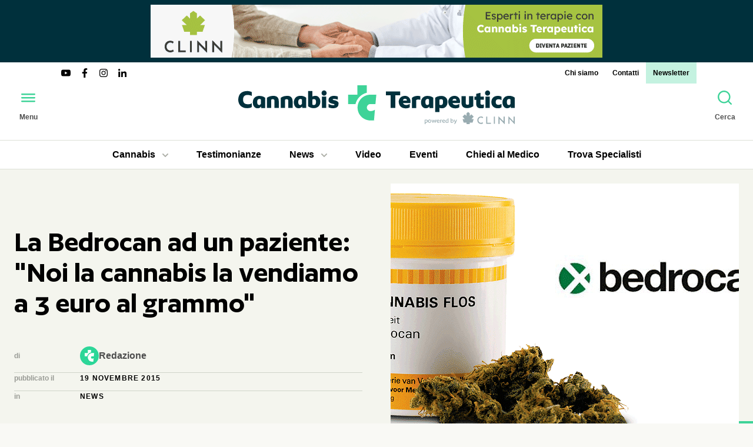

--- FILE ---
content_type: text/html; charset=UTF-8
request_url: https://www.cannabisterapeutica.info/it/la-bedrocan-ad-un-paziente-noi-la-cannabis-la-vendiamo-a-3-euro-al-grammo.html
body_size: 24386
content:
<!DOCTYPE html><html dir="ltr" lang="it" xml:lang="it"><head><meta charset="UTF-8" ><meta name="viewport" content="width=device-width, initial-scale=1.0" ><meta http-equiv="Content-Security-Policy" content="upgrade-insecure-requests" ><title>La Bedrocan ad un paziente: &quot;Noi la cannabis la vendiamo a 3 euro al grammo&quot;</title><meta name="description" content="Uno dei maggiori problemi ad oggi per i pazienti che usano cannabis, una volta che sono riusciti a trovare un dottore che la prescriva loro, &egrave; l&#039;alto costo del&amp;#8230;" ><meta property="og:type" content="article" ><meta property="og:url" content="https://www.cannabisterapeutica.info/it/la-bedrocan-ad-un-paziente-noi-la-cannabis-la-vendiamo-a-3-euro-al-grammo.html" ><meta property="og:title" content="La Bedrocan ad un paziente: &quot;Noi la cannabis la vendiamo a 3 euro al grammo&quot;" ><meta property="og:site_name" content="Cannabis Terapeutica" ><meta property="og:description" content="Uno dei maggiori problemi ad oggi per i pazienti che usano cannabis, una volta che sono riusciti a trovare un dottore che la prescriva loro, &egrave; l&#039;alto costo del&amp;#8230;" ><meta property="article:published_time" content="2023-07-18T08:57:35+0200" ><meta property="article:modified_time" content="2023-07-18T08:57:35+0200" ><meta property="og:image" content="https://www.cannabisterapeutica.info/upload/cache/immagini/news/wp/2015/11/Bedrocan2-900x444.png" ><base href="https://www.cannabisterapeutica.info/" ><link href="https://www.cannabisterapeutica.info/it/la-bedrocan-ad-un-paziente-noi-la-cannabis-la-vendiamo-a-3-euro-al-grammo.html" rel="canonical" ><link href="https://www.cannabisterapeutica.info/assets/fonts/author/Author-Semibold.woff2" rel="preload" type="font/woff2" as="font" crossorigin ><link href="https://www.cannabisterapeutica.info/favicon.ico" rel="icon" sizes="any" ><link href="https://www.cannabisterapeutica.info/favicon.svg" rel="icon" type="image/svg+xml" ><script>var id="3156";</script><script> var BASE_URL = "https://www.cannabisterapeutica.info/"; var UPLOAD_PATH = "upload/"; var LANG = "it"; var PATH ="news/view"; var MODULE ="news"; var DOMAIN = String(window.location.hostname).replace("www",""); var UA_IS_MOBILE = false; var UA_IS_ROBOT = false; var UA_IS_REFERRAL = false; var ENV = "production"; var ckspolink = "https://www.cannabisterapeutica.info/it/cookie-policy.html"; var ctspolink = "https://www.cannabisterapeutica.info/it/contatti.html"; document.cookie="resolution="+Math.max(screen.width,screen.height)+("devicePixelRatio" in window ? ","+devicePixelRatio : ",1")+"; domain="+DOMAIN+"; path=/; Samesite=none; Secure"; </script><style> @font-face{font-family:'Author';src:url('/assets/fonts/author/Author-Semibold.woff2') format('woff2'), url('/assets/fonts/author/Author-Semibold.ttf') format('truetype');font-weight:600;font-display:swap;font-style:normal}*{-webkit-box-sizing:border-box;-moz-box-sizing:border-box;box-sizing:border-box}html,body,div,span,object,iframe,p,a,em,img,strong,b,i,dl,dt,dd,ol,ul,li,fieldset,form,label,caption,article,embed,figure,figcaption,footer,header,aside,main,menu,nav,output,section,h1,h2,h3,h4,h5,h6{margin:0;padding:0;border:0;outline:0;vertical-align:top}ol,ul{list-style:none}article,aside,details,figcaption,figure,footer,header,nav,main,section{display:block}table{border-collapse:collapse;border-spacing:0;width:100%;max-width:100%}html{-ms-text-size-adjust:100%;-webkit-text-size-adjust:100%;-webkit-font-smoothing:antialiased;-moz-osx-font-smoothing:grayscale}button,input,select,textarea{font:inherit;color:inherit;margin:0;padding:0;border:0 none;background:none;transition:all 0.5s cubic-bezier(.215,.61,.355,1)}button::-moz-focus-inner,input::-moz-focus-inner{border:0;padding:0}select{cursor:pointer;-webkit-appearance:none;-moz-appearance:none;appearance:none}select::-ms-expand{display:none}button,input[type="button"],input[type="reset"],input[type="submit"]{-webkit-appearance:button;cursor:pointer}button[disabled],input[disabled]{opacity: .5}button[disabled],input[disabled],input[readonly]{cursor:not-allowed}input[type="checkbox"],input[type="radio"]{padding:0}input[type="search"]{-webkit-appearance:textfield;-moz-box-sizing:content-box;-webkit-box-sizing:content-box;box-sizing:content-box}input[type="search"]::-webkit-search-cancel-button,input[type="search"]::-webkit-search-decoration{-webkit-appearance:none}button::-moz-focus-inner,input::-moz-focus-inner{border:0;padding:0}textarea{overflow:auto;vertical-align:top;resize:none}input,textarea,select,button{outline:none}input[type="number"]::-webkit-inner-spin-button,input[type="number"]::-webkit-outer-spin-button{-webkit-appearance:none;margin:0}input[type="number"]{-moz-appearance:textfield}input:focus,textarea:focus,select:focus{outline-offset:0}body{color:#4D4D4D;background:#F9F9F5;font-family:-apple-system,BlinkMacSystemFont,Roboto,Oxygen-Sans,"Helvetica Neue",Helvetica,Arial,sans-serif;font-size:100%;line-height:1.5}.body-inner{position:relative}::selection{background-color:rgba(62,211,152,0.07)}a{color:inherit;text-decoration:none;transition:all 0.5s cubic-bezier(.215,.61,.355,1)}img{display:block;width:100%;height:auto}svg{display:block}h1,.h1{font-family:Author,sans-serif;font-size:3.25em;line-height:1;font-weight:600;color:#000}h2,.h2{font-family:Author,sans-serif;font-size:2em;line-height:1.1;font-weight:600;color:#000}h3,.h3{font-family:Author,sans-serif;font-size:1.625em;line-height:1.1;font-weight:600;color:#000}h4,.h4{font-size:1.5em}h5,.h5{font-size:1.375em}h6,.h6{font-size:1.25em}hr{border-top:none;border-bottom:1px solid #BFC2B9}.hidden{display:none}.button{display:inline-block;text-transform:uppercase;font-weight:700;letter-spacing:0.1em;padding:0.75em 2em;border-radius:1.5em;color:#000;background-color:#3ED398}.button:hover{background-color:#40D9C4}.button:active{background-color:#000;color:#fff}@media screen and (max-width: 1024px){h1,.h1{font-size:2.625em}h2,.h2{font-size:1.75em}h3,.h3{font-size:1.5em}}@media screen and (max-width: 768px){h1,.h1{font-size:2.5em}h2,.h2{font-size:1.625em}}@media screen and (max-width: 480px){h1,.h1{font-size:2em}h2,.h2{font-size:1.375em}h3,.h3{font-size:1.25em}}.wrapper{max-width:90rem;margin-left:auto;margin-right:auto;padding-left:3rem;padding-right:3rem}.spaced-big{margin-bottom:6rem}.spaced{margin-bottom:3rem}.spaced-small{margin-bottom:1.5rem}.column{padding-left:1.5rem;padding-right:1.5rem}.column-small{padding-left:0.75rem;padding-right:0.75rem}.grid-2{display:grid;grid-template-columns:repeat(2,1fr);grid-gap:3rem;align-items:start}.grid-3{display:grid;grid-template-columns:repeat(3,1fr);grid-gap:3rem;align-items:start}.grid-4{display:grid;grid-template-columns:repeat(4,1fr);grid-gap:3rem;align-items:start}[class^="grid-"]>*{min-width:0px}.flex-3{display:flex;gap:1.5rem 3rem;align-items:flex-start}.flex-3 .page-aside{flex:0 0 300px}.flex-3 .page-main{flex:1}@media screen and (max-width: 1440px){.grid-3,.grid-4{grid-gap:1.5rem}}@media screen and (max-width: 1280px){.wrapper{padding-left:1.5rem;padding-right:1.5rem}.flex-3{flex-wrap:wrap}.flex-3 .aside-left{flex-basis:100%}}@media screen and (max-width: 1024px){.spaced-big{margin-bottom:5rem}.spaced{margin-bottom:2.5rem}.spaced-small{margin-bottom:1.25rem}.grid-3{grid-template-columns:repeat(2,1fr)}.grid-4{grid-template-columns:repeat(3,1fr)}}@media screen and (max-width: 768px){.spaced-big{margin-bottom:4rem}.spaced{margin-bottom:2rem}.spaced-small{margin-bottom:1rem}.grid-4{grid-template-columns:repeat(2,1fr)}.grid-2{grid-gap:1.5rem;grid-template-columns:1fr}.grid-2 .page-column.spaced{margin-bottom:0}}@media screen and (max-width: 640px){.grid-3{grid-template-columns:1fr}.flex-3 .aside-right{flex-basis:100%;order:2}.flex-3 .page-main{order:3}}@media screen and (max-width: 480px){.grid-4{grid-template-columns:1fr}.spaced-big{margin-bottom:3rem}}img.lazy{opacity:0;transition-property:opacity;transition-duration:1s}img.lazy.loaded{opacity:1}.no-js img.lazy{display:none}.img-wrapper{position:relative;overflow:hidden;background:#F4F5EE}.img-wrapper img{position:absolute;top:0;left:0;width:100% !important;height:100%;object-fit:cover}.img-wrapper iframe{position:absolute;top:0;right:0;bottom:0;left:0;width:100% !important;height:100% !important}.banner{position:relative}.banner h2{position:absolute;z-index:1;top:50%;left:50%;transform:translate(-50%,-50%);display:inline-block;background:red;color:white;padding:0.5rem 1rem;border-radius:50%;opacity:0.75}.banner .img-wrapper{display:block}.banner-1{background:#00303C;margin-bottom:0}.banner-1 .banner-wrapper{max-width:768px;padding:0.5rem 0;margin-left:auto;margin-right:auto}.banner-1 .img-wrapper{padding-top:11.71875%}.scrolled .banner-1 .banner-wrapper{padding:0}.banner-2 .banner-wrapper, .banner-3 .banner-wrapper, .banner-8 .banner-wrapper, .banner-9 .banner-wrapper, .banner-10 .banner-wrapper, .banner-11 .banner-wrapper{max-width:300px;margin-left:auto;margin-right:auto}.banner-2 .img-wrapper, .banner-3 .img-wrapper, .banner-8 .img-wrapper, .banner-9 .img-wrapper, .banner-10 .img-wrapper, .banner-11 .img-wrapper{padding-top:83.3333%}.banner-4 .banner-wrapper, .banner-5 .banner-wrapper, .banner-6 .banner-wrapper, .banner-7 .banner-wrapper, .banner-12 .banner-wrapper, .banner-13 .banner-wrapper, .banner-14 .banner-wrapper, .banner-15 .banner-wrapper, .banner-16 .banner-wrapper, .banner-17 .banner-wrapper{max-width:768px;margin-left:auto;margin-right:auto}.banner-4 .img-wrapper, .banner-5 .img-wrapper, .banner-6 .img-wrapper, .banner-7 .img-wrapper, .banner-12 .img-wrapper, .banner-13 .img-wrapper, .banner-14 .img-wrapper, .banner-15 .img-wrapper, .banner-16 .img-wrapper, .banner-17 .img-wrapper{padding-top:20.3125%}@media screen and (max-width: 768px){.banner-1 .banner-wrapper{padding:0}}.site-header{position:relative;z-index:1000;left:0;right:0;background:#fff}.site-header ul{display:flex}.site-header a{display:block;position:relative;color:#000}.site-header a:hover{background-color:#3ED398}.site-header a:active{background-color:#000;color:#fff}.site-header a:after{content:"";position:absolute;bottom:0;left:0.75rem;right:0.75rem}.site-header .current>a:after{border-top:4px solid #3ED398}.site-header .submenu{padding:0.5rem;background:#000;color:#fff;position:absolute;z-index:2;flex-flow:column;border-radius:0 0 0.5rem 0.5rem;box-shadow:0 0.25rem 0.5rem rgba(0,0,0,0.15);opacity:0;pointer-events:none;transition:all 0.5s cubic-bezier(.215,.61,.355,1)}.site-header .submenu a{color:#fff;text-align:left;border-radius:0.25rem}.site-header .submenu .current>a{color:#3ED398}.site-header .submenu .current>a:hover{color:#fff}.site-header .submenu .current>a:after{border-top:none}.site-header .has-submenu>a{border-radius:0.5rem 0.5rem 0 0}.site-header .has-submenu:hover>a{background:#000;color:#fff}.site-header .has-submenu:hover .submenu{opacity:1;pointer-events:auto}.site-header .submenu-open{display:inline-block;vertical-align:middle;width:10px;height:6px;margin-left:0.75rem;background-image:url("data:image/svg+xml,%3Csvg viewBox='0 0 10 6' xmlns='http://www.w3.org/2000/svg'%3E%3Cpath d='m1 1 4 4 4-4' fill='none' stroke='%23aeb0a8' stroke-linecap='round' stroke-linejoin='round' stroke-width='2'/%3E%3C/svg%3E")}.header-top{display:flex;justify-content:space-between;align-items:center;font-size:0.75em;font-weight:700;line-height:1;margin:0 6rem -1.5rem}.header-top a, .header-top .claim{padding:0.75rem}.header-top .menu-social a{padding:0;color:#000}.header-top .menu-social svg{width:2rem;height:auto}.top-menu>li:last-child>a{background:rgba(62,211,152,0.3)}.header-middle{display:flex;align-items:center;justify-content:space-between;padding:1.5rem;transition:all 0.5s cubic-bezier(.215,.61,.355,1)}.logo{background-color:transparent !important}.header-button .btn-ico{display:block;color:#3ED398;transition:all 0.5s cubic-bezier(.215,.61,.355,1);border-radius:1.5rem}.header-button:hover .btn-ico{background-color:#3ED398;color:#000}.header-button:active .btn-ico{background-color:#000;color:#fff}.header-button .btn-txt{font-size:0.75em;font-weight:700}.header-bottom{border-top:1px solid #DDE0D7;border-bottom:1px solid #DDE0D7}.header-bottom .wrapper{display:flex;justify-content:center;position:relative;gap:1.5rem}.header-bottom .wrapper>ul{display:inline-flex;align-items:center}.header-bottom .categorie-menu{gap:1.5rem}.header-bottom .categorie-menu .submenu{left:1.5rem;right:1.5rem;flex-flow:row;flex-wrap:wrap}.header-bottom .categorie-menu .submenu li{flex:0 0 20%}.header-bottom .esperto-risponde .has-submenu{position:relative}.header-bottom .esperto-risponde .submenu{left:0;right:0}.header-bottom a{font-weight:700;text-align:center;padding:0.75rem 1.5rem}.header-bottom a:after{left:1.5rem;right:1.5rem}.scrolled .site-header{position:fixed;top:0;box-shadow:0 0 3rem rgba(0,0,0,0.175)}@media screen and (min-width: 769px){.scrolled .header-middle{padding-top:0.75rem;padding-bottom:0.75rem}.scrolled .logo svg{height:48px;width:auto}.scrolled .header-button .btn-txt{display:none}.scrolled .header-top{transform:translateY(31px)}}@media screen and (max-width: 1280px){.scrolled .top-menu li{display:none}.scrolled .top-menu li:last-child{display:block}.header-bottom .wrapper, .header-bottom .categorie-menu{gap:0.75rem}}@media screen and (max-width: 1024px){.scrolled .header-top .menu-social{display:none}.scrolled .top-menu{margin-left:auto}.header-bottom{display:none}}@media screen and (max-width: 768px){.header-top{display:none}.header-middle{padding:0.75rem;gap:0.75rem;border-bottom:1px solid #DDE0D7}.logo svg{height:3rem;width:auto}.header-button .btn-txt{display:none}}@media screen and (max-width: 600px){.header-middle{gap:0}}.menu-overlay{position:fixed;z-index:2000;top:0;left:0;right:0;bottom:0;overflow-y:scroll;opacity:0;pointer-events:none;transition:all 0.5s cubic-bezier(.215,.61,.355,1)}.menu-overlay:before{content:"";position:fixed;top:0;left:0;right:0;bottom:0;z-index:1;background:rgba(0,0,0,0.85);opacity:0;transition:all 0.5s cubic-bezier(.215,.61,.355,1)}.menu-overlay:after{content:"";position:fixed;z-index:2;bottom:0;left:0;width:300px;height:3rem;background:linear-gradient(rgba(255,255,255,0) 0,rgba(255,255,255,0.01) 100%);opacity:0;transform:translateX(-100%);transition:all 0.5s cubic-bezier(.215,.61,.355,1)}.menu-overlay .button-menu{display:inline-block;font-size:1.5em;width:2em;height:2em;line-height:2;text-align:center;color:#000;background-color:#3ED398;display:block;position:fixed;z-index:3;top:0;left: -48px}.menu-overlay .button-menu:before{line-height:1}.menu-overlay .button-menu:hover{background-color:#40D9C4}.menu-overlay .button-menu:active{background-color:#000;color:#fff}.menu-bar{position:relative;z-index:2;width:300px;min-height:100%;background:#fff;padding:3rem;transform:translateX(-100%);transition:all 0.5s cubic-bezier(.215,.61,.355,1)}.menu-bar a{display:block;color:#000;font-weight:700;padding:0.5rem 0}.menu-bar a:hover{background:#3ED398;padding:0.5rem 1rem}.menu-bar a:active{background:#000;color:#fff}.menu-bar .menu-social a{padding:0}.menu-bar .menu-social a:active{color:#000}.menu-bar .has-submenu{position:relative}.menu-bar .has-submenu.open .submenu-open{transform:rotate(180deg)}.menu-bar .has-submenu.open .submenu a{opacity:1;padding:0.5rem 1rem;line-height:1.5}.menu-bar .submenu-open{position:absolute;z-index:1;top:0;right:0;width:40px;height:40px;cursor:pointer;background:center center no-repeat url("data:image/svg+xml,%3Csvg width='14' height='8' xmlns='http://www.w3.org/2000/svg'%3E%3Cpath d='m1 1 6 6 6-6' fill='none' stroke='%23AEB0A8' stroke-linecap='round' stroke-linejoin='round' stroke-width='2'/%3E%3C/svg%3E")}.menu-bar .submenu-open:hover{background-color:black;background-image:url('/assets/img/icons/caret-down.svg')}.menu-bar .submenu{position:relative}.menu-bar .submenu a{font-size:0.875em;font-weight:400;opacity:0;line-height:0;padding:0 1rem}.menu-item{padding:1rem 0;border-bottom:1px solid #CFD4C9}.menu-item:last-child{padding-bottom:0;border-bottom:none}.menu-title{font-size:0.75em;font-weight:700;text-transform:uppercase;letter-spacing:0.1em;color:#9A9C96;margin-bottom:0.5rem}.menu-social{display:flex}.menu-social a{display:block;color:#3ED398;border-radius:1.5rem}.menu-social a:hover{background-color:#3ED398;color:#00303C}.menu-social a:active{background-color:transparent;color:#fff}.menu-open{overflow:hidden}.menu-open body{overflow:hidden}.menu-open .menu-overlay{opacity:1;pointer-events:auto}.menu-open .menu-overlay:before{opacity:1}.menu-open .menu-overlay:after{opacity:1;transform:translateX(0)}.menu-open .menu-overlay .button-menu{left:252px}.menu-open .menu-bar{transform:translateX(0)}.search-overlay{position:fixed;z-index:2000;top:0;left:0;right:0;bottom:0;display:flex;justify-content:center;align-items:center;background-color:rgba(0,0,0,0.85);opacity:0;pointer-events:none;transition:all 0.5s cubic-bezier(.215,.61,.355,1)}.search-overlay .button-search{position:fixed;z-index:3;top:3rem;right:3rem;display:inline-block;font-size:1.5em;width:2em;height:2em;line-height:2;text-align:center;color:#000;background-color:#3ED398;border-radius:1em;background-color:#fff}.search-overlay .button-search:before{line-height:1}.search-overlay .button-search:hover{background-color:#40D9C4}.search-overlay .button-search:active{background-color:#000;color:#fff}.search-form{display:flex;flex-wrap:wrap;width:100%;max-width:75rem;margin-left:auto;margin-right:auto;gap:3rem;align-items:center;padding:3rem}.search-input{flex-grow:1;font-size:3em;line-height:1;color:#fff;border-bottom:1px solid}.search-button{flex-grow:1}.search-open{overflow:hidden}.search-open body{overflow:hidden}.search-open .search-overlay{opacity:1;pointer-events:auto}@media screen and (max-width: 1440px){.search-overlay .button-search{top:1.5rem;right:1.5rem}}@media screen and (max-width: 768px){.search-overlay .button-search{top:1.5rem;right:1.5rem}.search-form{padding:1.5rem;gap:1.5rem}.search-input{font-size:1.5em;line-height:2}}@media screen and (max-width: 480px){.search-input{font-size:1.25em}}.section-top{padding-top:3rem;background:#F4F5EE url("data:image/svg+xml,%3Csvg width='64' height='64' viewBox='0 0 64 64' xmlns='http://www.w3.org/2000/svg'%3E%3Cpath d='m32 0v32h-32v32h64v-64z' fill='%233ed398'/%3E%3C/svg%3E") bottom right no-repeat}.section-top.hasmenu{padding-top:0}.section-top.hasmenu .menu-sub-categorie{margin-bottom:1.5rem}.top-header{max-height:640px;overflow:hidden}.top-header article{height:100%;overflow-y:auto}@media screen and (max-width: 1440px){.section-top{padding-top:1.5rem}}@media screen and (max-width: 768px){.top-header{max-height:none}.top-header article{overflow:initial}.section-top{background-size:32px 32px}.section-top.spaced-big{margin-bottom:1.5rem}}.top-header{align-self:center}.section-media .img-wrapper{padding-top:75%}.section-media .video-wrapper{padding-top:56.25%;position:relative;overflow:hidden;background:#000}.section-media .video-play{display:inline-block;font-size:1.5em;width:2em;height:2em;line-height:2;text-align:center;color:#000;background-color:#3ED398;border-radius:1em;transform:scale(2);position:absolute;top:0;right:0;bottom:0;left:0;margin:auto;z-index:30}.section-media .video-play:before{line-height:1}.section-media .video-play:hover{background-color:#40D9C4}.section-media .video-play:active{background-color:#000;color:#fff}.section-media .video-play path{fill:#fff}.section-media .video-play.hide{opacity:0}.section-media .video-cover{position:absolute;top:0;right:0;bottom:0;left:0;z-index:20;background-position:center;background-repeat:no-repeat;background-size:cover}.section-media .video-cover:before{content:"";position:absolute;top:0;right:0;bottom:0;left:0;background-color:#000;opacity:0.3}.section-media .video-cover.hide{opacity:0;pointer-events:none}.section-media iframe{position:absolute;top:0;left:0;z-index:10}.post-spec{display:flex;flex-flow:column;gap:0.75rem}.post-spec a{color:#000}.post-spec a:hover{color:#3ED398}.post-spec a:active{text-decoration:underline}.spec-item{display:flex;flex-wrap:wrap;align-items:center}.spec-item:after{content:"";display:block;width:100%;height:0;margin-top:0.75rem;border-bottom:1px solid #CFD4C9}.spec-item:last-child:after{display:none}.spec-label{font-size:0.75em;font-weight:700;color:#9A9C96;flex-basis:7rem}.spec-value{flex-basis:20rem}.spec-data .spec-value, .spec-cat .spec-value{font-size:0.75em;font-weight:700;text-transform:uppercase;letter-spacing:0.1em;color:#000}.spec-cat-list{display:flex;flex-wrap:wrap;gap:0.375rem 1.5rem}.autore-mini{display:flex;align-items:center;gap:0.75rem}.autore-mini-img{width:2rem;height:2rem;border-radius:1rem}.autore-mini-name{font-weight:700;color:#4D4D4D}.autore-mini-firm{font-size:0.625em;font-weight:700;text-transform:uppercase;letter-spacing:0.1em;color:#9A9C96}.section-post .page-aside{position:sticky;top:134px}.thumb-partner{background:#fff;padding:1.5rem;border-radius:1.5rem;display:flex;flex-direction:column;align-items:flex-start;gap:1.5rem}.thumb-partner button{display:none;width:3rem;height:3rem;border-radius:1.5rem;margin-left:auto;background:#CFD4C9}.thumb-partner button:hover{background-color:#3ED398}.thumb-partner button:active{background-color:#000;color:#fff}.thumb-partner a{color:#3ED398;font-weight:700}.thumb-partner-header{display:flex;align-items:center;gap:1.5rem;align-self:stretch}.thumb-partner-img{width:6rem;height:6rem;border-radius:3rem;flex:0 0 auto}.thumb-partner-txt{font-size:0.875em}@media screen and (max-width: 1280px){.thumb-partner button{display:inline-block}.thumb-partner-img{width:3rem;height:3rem;border-radius:1.5rem}.thumb-partner-txt{display:none}.thumb-partner-txt.open{display:block}}.post-share{display:flex;flex-wrap:wrap}.post-share-link{color:#AEB0A8}.post-share-link:hover{color:#3ED398}.post-share-link:active{color:#000}.text{color:#1d1d1d;font-size:1.2rem;overflow-wrap:break-word}.text>*{margin-bottom:2rem}.text p{line-height:2}.text a{border-bottom:1px solid #3ED398}.text a:hover{background:rgba(62,211,152,0.07)}.text a:active{background:transparent;color:#4D4D4D;border-color:#4D4D4D}.text cite{background:rgba(62,211,152,0.07)}.text blockquote{margin-left:0;font-size:0.75em}.text blockquote p{font-size:1.333em;font-style:italic;margin-left:1.5rem;padding-left:1.5rem;border-left:2px solid #3ED398}.text ul{padding-left:1.5rem;list-style-type:disc}.text ol{padding-left:1.5rem;list-style-type:decimal}.text li{margin-bottom:0.5rem}.text img{max-width:100%;height:auto !important}.text .map-wrapper{padding-top:75%}.text iframe{aspect-ratio:16/9;height:100%;width:100%}@media screen and (max-width: 768px){.text{font-size:1rem}.text>*{margin-bottom:1.5rem}.text p{line-height:1.5}}@font-face{font-family:'IBM Plex Serif';src:url('/assets/fonts/ibm-plex-serif/ibm-plex-serif-regular.woff2') format('woff2'), url('/assets/fonts/ibm-plex-serif/ibm-plex-serif-regular.ttf') format('truetype');font-weight:400;font-display:swap;font-style:normal}@font-face{font-family:'IBM Plex Serif';src:url('/assets/fonts/ibm-plex-serif/ibm-plex-serif-italic.woff2') format('woff2'), url('/assets/fonts/ibm-plex-serif/ibm-plex-serif-italic.ttf') format('truetype');font-weight:400;font-display:swap;font-style:italic}@font-face{font-family:'IBM Plex Serif';src:url('/assets/fonts/ibm-plex-serif/ibm-plex-serif-700.woff2') format('woff2'), url('/assets/fonts/ibm-plex-serif/ibm-plex-serif-700.ttf') format('truetype');font-weight:700;font-display:swap;font-style:normal}@font-face{font-family:'IBM Plex Serif';src:url('/assets/fonts/ibm-plex-serif/ibm-plex-serif-700italic.woff2') format('woff2'), url('/assets/fonts/ibm-plex-serif/ibm-plex-serif-700italic.ttf') format('truetype');font-weight:700;font-display:swap;font-style:italic}.post-text.text p, .post-text.text ul, .post-text.text ol{font-family:"IBM Plex Serif"}.post-text.text img{width:auto;max-width:100%}.post-text.text figure{background:white;padding:0.75rem;border-radius:0.75rem;overflow:hidden}.post-text.text figure img{margin:0 auto}.post-text.text figcaption{color:#81857D;margin-top:1rem;line-height:1.5;text-align:center}.post-closing-data{background:#F4F5EE url("data:image/svg+xml,%3Csvg xmlns='http://www.w3.org/2000/svg' width='48' height='48' viewBox='0 0 48 48'%3E%3Cpath d='m24 0v24h-24v24h48v-48z' fill='%23AEB0A8'/%3E%3C/svg%3E") right top no-repeat;font-size:0.75em;font-weight:700;text-transform:uppercase;letter-spacing:0.1em;line-height:2;padding:0.75rem 1.5rem}.banner-static .img-wrapper{padding-top:30%;background-color:#3ED398;border-radius:1.5rem;background-size:100% auto}.banner-static .img-wrapper.entered{background-image:url('/assets/img/banner-static/banner-static-tablet.jpg')}.banner-static .img-wrapper:hover{opacity:0.8}.banner-static .img-wrapper:active{opacity:1}@media screen and (max-width: 840px){.banner-static .img-wrapper{padding-top:69.3287%}.banner-static .img-wrapper.entered{background-image:url('/assets/img/banner-static/banner-static-mobile.jpg')}}.tags{display:flex;flex-wrap:wrap;gap:0.75rem}.tags a{display:block;font-size:0.75em;font-weight:700;text-transform:uppercase;letter-spacing:0.1em;color:#000;padding:0.75rem 1.5rem;border:1px solid #CFD4C9;border-radius:1.5rem}.tags a:hover{background-color:#CFD4C9;border-color:transparent}.tags a:active{background-color:#000;color:#fff}.fonti .text{font-size:0.875rem}.titolo-piccolo{font-size:0.75em;font-weight:700;text-transform:uppercase;letter-spacing:0.1em}.titolo-piccolo div{display:inline-block;border-bottom:2px solid #3ED398}.summary-item{display:flex;align-items:baseline;padding:0.75rem 0;gap:0.75rem;border-bottom:1px solid #CFD4C9}.summary-item:first-child{padding-top:0}.summary-item:last-child{padding-bottom:0;border-bottom:none}.summary-index{font-weight:700;color:#000}.summary-title{font-size:0.75em}.menu-navbar{display:flex;flex-wrap:wrap;border-radius:1.5rem;overflow:hidden}.navbar-item{flex:1 0 auto;text-align:center}.navbar-link{display:block;font-weight:700;padding:0.75rem 1.5rem;color:#000;background-color:#DDE0D7}.navbar-link:hover{background-color:#3ED398}.navbar-link:active{background-color:#000;color:#fff}.section-header{position:relative;display:flex;justify-content:space-between;align-items:flex-start}.section-title{position:relative;z-index:20;display:inline-block;font-family:-apple-system,BlinkMacSystemFont,Roboto,Oxygen-Sans,"Helvetica Neue",Helvetica,Arial,sans-serif;font-weight:400;line-height:inherit;border-bottom:4px solid #3ED398}.section-button{position:relative;z-index:20;background-color:rgba(62,211,152,0.07);padding:0.5em 2em}.section-button:hover{background-color:#40D9C4}.section-button:active{color:#fff;background-color:#000}.post{position:relative;z-index:1;display:flex;flex-flow:column;gap:0.75rem}.post:hover .post-img:before{opacity:0.3}.post:hover .post-title{text-decoration:underline;text-decoration-thickness:4px;text-decoration-color:#3ED398}.post-link{display:block}.post-link:hover .post-img:before{opacity:0.3}.post-img{padding-top:75%}.post-img:before{content:"";position:absolute;top:0;right:0;bottom:0;left:0;z-index:20;background:#000;opacity:0;transition:all 0.5s cubic-bezier(.215,.61,.355,1)}.post-title{word-break:break-word}.post-title:hover{text-decoration:underline;text-decoration-thickness:4px;text-decoration-color:#3ED398}.post-cat{font-size:0.75em;font-weight:700;text-transform:uppercase;letter-spacing:0.1em;color:#3ED398}.post-btm{display:flex;flex-wrap:wrap;gap:0 1ch;align-items:center;color:#6F746D}.post-data,.post-author{font-size:0.75em;font-weight:700;text-transform:uppercase;letter-spacing:0.1em}.post-data:after{content:"•";color:#3ED398;margin-left:1ch}@media screen and (max-width: 768px){.post{gap:0.5rem}}.small{display:block}.small .post-link{display:flex;align-items:flex-start;gap:1.5rem}.small .post-img{padding-top:0;width:6rem;height:6rem;border-radius:3rem;flex-shrink:0}.small .post-txt{display:flex;flex-flow:column;gap:0.375rem}.section-mostread{padding-top:6rem;padding-bottom:6rem;background:rgba(62,211,152,0.07);background-image:url("data:image/svg+xml,%3Csvg width='64' height='64' viewBox='0 0 64 64' xmlns='http://www.w3.org/2000/svg'%3E%3Cpath d='m32 32v-32h32v64h-64v-32z' fill='%233ed398' fill-opacity='.1'/%3E%3C/svg%3E");background-repeat:no-repeat;background-position:bottom right}@media screen and (max-width: 1280px){.section-mostread .grid-3{grid-template-columns:repeat(2,1fr)}}@media screen and (max-width: 768px){.section-mostread .grid-3{grid-template-columns:1fr}}@media screen and (max-width: 768px){.section-mostread{padding-top:3rem;padding-bottom:3rem}.section-mostread .wrapper{padding-left:0;padding-right:0}.section-mostread .section-header{padding-left:1.5rem;padding-right:1.5rem}.section-mostread .scrollable{width:100%;overflow-x:auto;scroll-snap-type:x mandatory;-webkit-overflow-scrolling:touch;-ms-overflow-style:none;scrollbar-width:none}.section-mostread .scrollable:-webkit-scrollbar{display:none}.section-mostread .scrollable>div{display:flex;gap:1.5rem;flex-wrap:nowrap;width:max-content;padding-left:1.5rem;padding-right:1.5rem}.section-mostread .scrollable>div>*{width:80vw;scroll-snap-align:start}}.mostread-posts{counter-reset:conta}.mostread{padding-left:3rem;counter-increment:conta}.mostread:before{content:counter(conta) ".";font-size:2.5em;font-weight:700;color:#BFC2B9;position:absolute;top:0;left:0}@media screen and (max-width: 480px){.mostread{padding-left:1.5rem}.mostread:before{font-size:1.25em}}@media screen and (max-width: 1280px){.section-top{padding-bottom:1.5rem}}@media screen and (max-width: 1024px){.section-post .partner-wrapper{margin-bottom:0}.section-post .page-aside{position:static}.post-summary{display:none}}@media screen and (max-width: 768px){.section-top .grid-2{grid-template-columns:1fr}.page-aside{position:static !important}.post-navbar{display:none}}.section-newsletter{min-height:233px;padding-top:3rem;padding-bottom:3rem;background-color:#F4F5EE;background-repeat:no-repeat;background-position:left center}.section-newsletter.entered{background-image:url('/assets/img/ct-newsletter.svg')}.section-newsletter .section-text{display:flex;flex-wrap:wrap;gap:3rem;align-items:flex-start;justify-content:space-between}.section-newsletter .section-text a{background-color:#00303C;color:#fff}.section-newsletter .section-text a:hover{background-color:#3ED398;color:#000}.section-newsletter .section-text a:active{background-color:#000;color:#fff}.newsletter-inner{max-width:44rem;margin-left:auto;margin-right:auto}@media screen and (max-width: 1440px){.section-newsletter{background-position:right 10px center;background-size:40vw auto}.section-newsletter .section-text{padding-right:25vw}}.site-disclaimer{max-width:50rem;margin:1.5rem auto;padding-left:1.5rem;padding-right:1.5rem;display:flex;align-items:center;gap:1.5rem}.disclaimer-text{font-size:0.75em}.disclaimer-text a{text-decoration:underline}.disclaimer-text a:hover{color:#3ED398}.disclaimer-text a:active{color:#000}@media screen and (max-width: 480px){.site-disclaimer{flex-flow:column;gap:0.75rem}}.site-footer{background:#00303C;color:#fff;padding-top:3rem;padding-bottom:3rem;position:relative;z-index:900}.site-footer hr{height:0;border-top:none;-bottom:1px solid #BFC2B9}.site-footer .menu-social{gap:1.5rem}.footer-row{display:flex;flex-wrap:wrap;justify-content:space-between;gap:1.5rem}.footer-logo{width:100%;max-width:377px}.footer-logo .img-wrapper{display:block;padding-top:14.862%;background:none}.footer-logo .img-wrapper img{object-fit:contain}.footer-title{font-weight:700;color:#3ED398;margin-bottom:1.5rem}.row-2 ul{display:grid;grid-template-columns:repeat(2,1fr);grid-gap:3rem;align-items:start;grid-gap:0.75rem}.row-2 a{display:block;padding:0.75rem 0}.row-2 a:hover{color:#3ED398}.row-2 a:active{text-decoration:underline}.footer-partners{display:flex;flex-wrap:wrap;gap:1.5rem}.footer-partners a{display:block;width:120px;height:3rem;position:relative}.footer-partners img{position:absolute;top:0;left:0}.row-4{font-size:0.75em}.footer-credits{text-align:right}.totop{position:fixed;bottom:1.5rem;right:1.5rem;display:inline-block;font-size:1.5em;width:2em;height:2em;line-height:2;text-align:center;color:#000;background-color:#3ED398;border-radius:1em}.totop:before{line-height:1}.totop:hover{background-color:#40D9C4}.totop:active{background-color:#000;color:#fff}.totop.hidden{opacity:0;pointer-events:none}@media screen and (max-width: 1440px){.site-footer .wrapper{padding-left:3rem;padding-right:3rem}}@media screen and (max-width: 768px){.row-1{justify-content:center}.footer-credits br{display:none}.footer-credits a{margin-left:1ch}}@media screen and (max-width: 480px){.site-footer .wrapper{padding-left:1.5rem;padding-right:1.5rem}}.center-popup{position:fixed;top:0;bottom:0;left:0;right:0;z-index:10000000;padding:1.5rem;display:none;background-color:rgba(0,0,0,0.75)}.center-popup.visible-popup{display:flex;align-items:center;justify-content:center}.popup-content{position:relative;margin:0 auto;background:white;max-width:37.5rem}.popup-content.image{max-width:60rem}.popup-link{display:block}.popup-inner{display:flex;align-items:center}.popup-text{padding:1.5rem;min-width:18.75rem}.popup-text h1{margin-bottom:1.5rem}.popup-text .button{margin-top:1.5rem}.popup-image{flex:none;position:relative}.popup-image .button{position:absolute;right:0.75rem;bottom:0.75rem}.popup-close{position:absolute;top: -1.5rem;right: -1.5rem;background-color:white;border-radius:1.5rem;transition:all 0.5s cubic-bezier(.215,.61,.355,1)}.popup-close svg{pointer-events:none}.popup-close:hover{background-color:#3ED398;color:white}.popup-close:active{background-color:#4D4D4D}.popup-open{overflow:hidden}.popup-open body{overflow:hidden}@media screen and (max-width: 1024px){.popup-text{min-width:0}.popup-inner{display:block}.popup-inner.image{max-width:37.5rem}.popup-image{display:none}}@media screen and (max-width: 320px){.popup-text{padding:1.25rem}}#cc--main{z-index:2147483647}.cc_div *,.cc_div:before,.cc_div:after{line-height:1.2}.cc_div .c-bn, .cc_div .b-tl, #s-ttl, #c-ttl, #s-bl td:before{font-weight:700}.cc_div input, .cc_div button, .cc_div a{-webkit-appearance:none;-moz-appearance:none;appearance:none}.cc_div a{border-bottom:1px solid}.cc_div a:hover{text-decoration:none;border-color:transparent}.c--anim #cm, .c--anim #s-cnt, .c--anim #s-inr,#cs-ov,#cm-ov{transition:visibility .25s linear, opacity .25s ease, transform .25s ease !important}.c--anim .c-bn{transition:background-color .25s ease !important}.c--anim #cm.bar.slide, .c--anim .bar.slide #s-inr{transition:visibility .4s ease, opacity .4s ease, transform .4s ease !important}.c--anim #cm.bar.slide + #cm-ov, .c--anim .bar.slide+#cs-ov{transition:visibility .4s ease, opacity .4s ease, transform .4s ease !important}#cm.bar.slide, .cc_div .bar.slide #s-inr{transform:translateX(100%);opacity:1}#cm.bar.top.slide, .cc_div .bar.left.slide #s-inr{transform:translateX(-100%);opacity:1}#cm.slide, .cc_div .slide #s-inr{transform:translateY(1.6em)}#cm.top.slide{transform:translateY(-1.6em)}#cm.bar.slide{transform:translateY(100%)}#cm.bar.top.slide{transform:translateY(-100%)}.show--consent .c--anim #cm, .show--consent .c--anim #cm.bar, .show--settings .c--anim #s-inr, .show--settings .c--anim .bar.slide #s-inr{opacity:1;transform:scale(1);visibility:visible !important}.force--consent.show--consent .c--anim #cm.box.middle, .force--consent.show--consent .c--anim #cm.cloud.middle{transform:scale(1) translateY(-50%)}.show--settings .c--anim #s-cnt{visibility:visible !important}.force--consent.show--consent .c--anim #cm-ov, .show--settings .c--anim #cs-ov{visibility:visible !important;opacity:1 !important}#cm{font-family:inherit;padding:1.25em;position:fixed;z-index:1;background:#4D4D4D;color:white;max-width:20em;width:100%;bottom:1.25em;right:1.25em;opacity:0;visibility:hidden;transform:scale(.95);line-height:initial}#cc_div #cm{display:block !important}#c-ttl{display:none;margin-bottom: .7em;font-size:1em}.cloud #c-ttl{margin-top: -0.15em}#c-txt{margin-bottom:1rem;font-size:0.75em;line-height:1.5}.cc_div .c-bn{color:white;background:#686868;padding:1em 1.5em;display:inline-block;cursor:pointer;font-size:0.8em;-moz-user-select:none;-khtml-user-select:none;-webkit-user-select:none;-o-user-select:none;user-select:none;text-align:center}#cm .c-bn{width:48.5%}#c-bns button + button, #s-cnt button+button,#s-c-bn{float:right}#s-cnt #s-rall-bn{float:none;margin-left:1em}#cm .c_link:hover, #cm .c_link:active, #s-cnt button + button:hover, #s-cnt button+button:active,#s-c-bn:active,#s-c-bn:hover{background:#3ED398}#s-cnt{position:fixed;top:0;left:0;width:100%;z-index:101;display:table;height:100%;visibility:hidden}#s-bl{outline:none}#s-bl .title{margin-top:1.4em}#s-bl .title:first-child{margin-top:0}#s-bl .b-bn{margin-top:0}#s-bl .b-acc .p{margin-top:0;padding:1em}#s-cnt .b-bn .b-tl{display:block;font-family:inherit;font-size: .95em;width:100%;cursor:pointer;position:relative;padding:1.3em 6.4em 1.3em 2.7em;background:none;transition:background-color .25s ease}#s-cnt .act .b-bn .b-tl{border-bottom-right-radius:0;border-bottom-left-radius:0}#s-cnt .b-bn .b-tl:active, #s-cnt .b-bn .b-tl:hover{background:#7a7a7a}#s-bl .b-bn{position:relative}#s-bl .c-bl{padding:1em;margin-bottom: .5em;border:1px solid #a6a6a6;transition:background-color .25s ease}#s-bl .c-bl:hover{background:#686868}#s-bl .c-bl:last-child{margin-bottom: .5em}#s-bl .c-bl:first-child{transition:none;padding:0;margin-top:0;border:none;margin-bottom:2em}#s-bl .c-bl:not(.b-ex):first-child:hover{background:transparent;background:unset}#s-bl .c-bl.b-ex{padding:0;border:none;background:#686868;transition:none}#s-bl .c-bl.b-ex+.c-bl{margin-top:2em}#s-bl .c-bl.b-ex+.c-bl.b-ex{margin-top:0}#s-bl .c-bl.b-ex:first-child{margin-bottom:1em}#s-bl .c-bl.b-ex:first-child{margin-bottom: .5em}#s-bl .b-acc{max-height:0;overflow:hidden;padding-top:0;margin-bottom:0;display:none}#s-bl .act .b-acc{max-height:100%;display:block;overflow:hidden}#s-cnt .p{font-size:0.9em;line-height:1.5em;margin-top: .85em;color:white}.cc_div .b-tg .c-tgl:disabled{cursor:not-allowed}#c-vln{display:table-cell;vertical-align:middle;position:relative}#cs{padding:0 1.7em;width:100%;position:fixed;left:0;right:0;top:0;bottom:0;height:100%}#s-inr{height:100%;position:relative;max-width:45em;margin:0 auto;transform:scale(.96);opacity:0;padding-top:4.75em;padding-bottom:4.75em;overflow:hidden;visibility:hidden;box-shadow:rgba(0,0,0,0.22) 0px 13px 27px -5px}#s-inr,#s-hdr,#s-bns{background:#4D4D4D;color:white}#s-bl{overflow-y:auto;overflow-x:hidden;height:100%;padding:1.3em 2.1em;display:block;width:100%}#s-bns{position:absolute;bottom:0;left:0;right:0;padding:1em 2.1em;border-top:1px solid #a6a6a6;height:4.75em}.cc_div .cc-link{color:white;border-bottom:1px solid;display:inline;padding-bottom:0;text-decoration:none;cursor:pointer;font-weight:600}.cc_div .cc-link:hover{color:#3ED398}.cc_div .cc-link:active{border-color:transparent}#c-bns button:first-child, #s-bns button:first-child{color:#4D4D4D;background:white}.cc_div .b-tg .c-tgl:checked~.c-tg{background:green}#c-bns button:first-child:active, #c-bns button:first-child:hover, #s-bns button:first-child:active, #s-bns button:first-child:hover{background:#3ED398}#s-hdr{position:absolute;top:0;width:100%;display:table;padding:0 2.1em;height:4.75em;vertical-align:middle;z-index:2;border-bottom:1px solid #a6a6a6}#s-ttl{display:table-cell;vertical-align:middle;font-size:1em}#s-c-bn{padding:0;width:1.7em;height:1.7em;font-size:1.45em;margin:0;font-weight:initial;position:relative}#s-c-bnc{display:table-cell;vertical-align:middle}.cc_div span.t-lb{position:absolute;top:0;z-index: -1;opacity:0;pointer-events:none;overflow:hidden}#c_policy__text{height:31.250em;overflow-y:auto;margin-top:1.250em}#c-s-in{position:relative;transform:translateY(-50%);top:50%;height:100%;height:calc(97.5%);max-height:37.5em}.cc_div .b-tg{position:absolute;right:0;top:0;bottom:0;display:inline-block;margin:auto;right:1.2em;cursor:pointer;-webkit-user-select:none;-moz-user-select:none;-ms-user-select:none;user-select:none;vertical-align:middle}.cc_div .b-tg .c-tgl{position:absolute;cursor:pointer;display:block;top:0;left:0;margin:0;border:0}.cc_div .b-tg .c-tg{position:absolute;background:white;transition:background-color .25s ease;pointer-events:none;border-radius:0.7rem}.cc_div span.t-lb, .cc_div .b-tg, .cc_div .b-tg .c-tg, .cc_div .b-tg .c-tgl{width:3.4em;height:1.5em}.cc_div .b-tg .c-tg.c-ro{cursor:not-allowed}.cc_div .b-tg .c-tgl~.c-tg.c-ro{background:rgba(0,128,0,0.5)}.cc_div .b-tg .c-tgl~.c-tg.c-ro:after{box-shadow:none}.cc_div .b-tg .c-tg:after{content:"";position:relative;display:block;left:0.125em;top:0.125em;width:1.25em;height:1.25em;border:none;box-sizing:content-box;background:#4D4D4D;transition:transform .25s ease;border-radius:100%}.cc_div .b-tg .c-tgl:checked~.c-tg:after{transform:translateX(1.9em)}#s-bl table, #s-bl th, #s-bl td{border:none}#s-bl tbody tr{transition:background-color .25s ease}#s-bl tbody tr:hover{background:#7a7a7a}#s-bl table{text-align:left;border-collapse:collapse;width:100%;padding:0;margin:0;overflow:hidden}#s-bl td, #s-bl th{padding:0.8em 0.625em;text-align:left;vertical-align:top;font-size: .8em;padding-left:1.2em}#s-bl th{font-family:inherit;padding:1.2em 1.2em}#s-bl thead tr:first-child{border-bottom:1px solid #d3d3d3}.force--consent #s-cnt, .force--consent #cs{width:100vw}#cm-ov,#cs-ov{position:fixed;left:0;right:0;top:0;bottom:0;visibility:hidden;opacity:0;background:rgba(0,0,0,0.75);display:none;transition:none}.show--settings #cs-ov, .c--anim #cs-ov, .force--consent .c--anim #cm-ov, .force--consent.show--consent #cm-ov{display:block}#cs-ov{z-index:2}.force--consent .cc_div{position:fixed;top:0;left:0;bottom:0;width:100%;width:100vw;visibility:hidden;transition:visibility .25s linear}.force--consent.show--consent .c--anim .cc_div, .force--consent.show--settings .c--anim .cc_div{visibility:visible}.force--consent #cm{position:absolute}.force--consent #cm.bar{width:100vw;max-width:100vw}html.force--consent.show--consent{overflow-y:hidden !important}html.force--consent.show--consent, html.force--consent.show--consent body{height:auto !important;overflow-x:hidden !important}.cc_div .b-bn .b-tl::before, .cc_div .act .b-bn .b-tl::before{border:solid white;border-width:0 2px 2px 0;padding: .2em;display:inline-block;position:absolute;content:'';margin-right:15px;transform:translateY(-50%) rotate(45deg);left:1.2em;top:50%}.cc_div .act .b-bn .b-tl::before{transform:translateY(-20%) rotate(225deg)}.cc_div .on-i::before{border:solid #4D4D4D;border-width:0 2px 2px 0;padding: .1em;display:inline-block;padding-bottom:0.45em;content:'';margin:0 auto;transform:rotate(45deg);top: .37em;left: .75em;position:absolute}#s-c-bn::before,#s-c-bn::after{content:'';position:absolute;left: .82em;top: .58em;height: .6em;width:1.5px;background:white;transform:rotate(45deg);border-radius:1em;margin:0 auto}#s-c-bn::after{transform:rotate(-45deg)}.cc_div .off-i, .cc_div .on-i{height:100%;width:50%;position:absolute;right:0;display:block;text-align:center;transition:opacity .15s ease}.cc_div .on-i{left:0;opacity:0}.cc_div .off-i::before, .cc_div .off-i::after{right: .8em;top: .42em;content:' ';height: .7em;width: .09375em;display:block;background:#4D4D4D;margin:0 auto;position:absolute;transform-origin:center}.cc_div .off-i::before{transform:rotate(45deg)}.cc_div .off-i::after{transform:rotate(-45deg)}.cc_div .b-tg .c-tgl:checked ~ .c-tg .on-i{opacity:1}.cc_div .b-tg .c-tgl:checked ~ .c-tg .off-i{opacity:0}.force--consent #cm.box.middle, .force--consent #cm.cloud.middle{top:50%;transform:translateY(-37%);bottom:auto}.force--consent #cm.box.middle.zoom, .force--consent #cm.cloud.middle.zoom{transform:scale(.95) translateY(-50%)}#cm.box.center{left:1em;right:1em;margin:0 auto}#cm.cloud{max-width:50em;margin:0 auto;text-align:center;left:1em;right:1em;overflow:hidden;padding:1.3em 2em;width:unset}.cc_div .cloud #c-inr{display:table;width:100%}.cc_div .cloud #c-inr-i{width:70%;display:table-cell;vertical-align:top;padding-right:2.4em}.cc_div .cloud #c-txt{margin-bottom:0;font-size:0.85em}.cc_div .cloud #c-bns{min-width:170px;display:table-cell;vertical-align:middle}#cm.cloud .c-bn{margin: .625em 0 0 0;width:100%}#cm.cloud .c-bn:first-child{margin:0}#cm.cloud.left{margin-right:1.25em}#cm.cloud.right{margin-left:1.25em}#cm.bar{width:100%;max-width:100%;left:0;right:0;bottom:0;border-radius:0;position:fixed;padding:2em}#cm.bar #c-inr{max-width:32em;margin:0 auto}#cm.bar #c-bns{max-width:33.75em}#cm.bar #cs{padding:0}.cc_div .bar #c-s-in{top:0;transform:none;height:100%;max-height:100%}.cc_div .bar #s-hdr, .cc_div .bar #s-bl, .cc_div .bar #s-bns{padding-left:1.6em;padding-right:1.6em}.cc_div .bar #cs{padding:0}.cc_div .bar #s-inr{margin:0;margin-left:auto;margin-right:0;border-radius:0;max-width:32em}.cc_div .bar.left #s-inr{margin-left:0;margin-right:auto}.cc_div .bar #s-bl table, .cc_div .bar #s-bl thead, .cc_div .bar #s-bl tbody, .cc_div .bar #s-bl th, .cc_div .bar #s-bl td, .cc_div .bar #s-bl tr, .cc_div .bar #s-cnt{display:block}.cc_div .bar #s-bl thead tr{position:absolute;top: -9999px;left: -9999px}.cc_div .bar #s-bl tr{border-top:1px solid #d3d3d3}.cc_div .bar #s-bl td{border:none;position:relative;padding-left:35%}.cc_div .bar #s-bl td:before{position:absolute;left:1em;padding-right:0.625em;white-space:nowrap;content:attr(data-column);color:white;overflow:hidden;text-overflow:ellipsis}#cm.top{bottom:auto;top:1.250em}#cm.left{right:auto;left:1.250em}#cm.right{left:auto;right:1.250em}#cm.bar.left,#cm.bar.right{left:0;right:0}#cm.bar.top{top:0}@media screen and (max-width: 688px){#cm,#cm.cloud,#cm.left,#cm.right{max-width:100%;margin:0;right:0;left:1em;bottom:0;display:block}.force--consent #cm, .force--consent #cm.cloud{width:auto;max-width:100vw}#cm.top{top:1em;bottom:auto}#cm.bottom{bottom:1em;top:auto}#cm.bar.bottom{bottom:0}.cc_div .cloud #c-txt{font-size: .9em}#cm.cloud .c-bn{font-size: .85em}#s-bns, .cc_div .bar #s-bns{padding:1em 1.3em}.cc_div .bar #s-inr{max-width:100%;width:100%}.cc_div .cloud #c-inr-i{padding-right:0}#cs{border-radius:0;padding:0}#c-s-in{max-height:100%;height:100%;top:0;transform:none}.cc_div .b-tg{transform:scale(1.1);right:1.1em}#s-inr{margin:0;padding-bottom:7.9em;border-radius:0}#s-bns{height:7.9em}#s-bl, .cc_div .bar #s-bl{padding:1.3em}#s-hdr, .cc_div .bar #s-hdr{padding:0 1.3em}#s-bl table{width:100%}#s-inr.bns-t{padding-bottom:10.5em}.bns-t #s-bns{height:10.5em}.cc_div .bns-t .c-bn{font-size:0.83em;padding: .9em 1.6em}#s-cnt .b-bn .b-tl{padding-top:1.2em;padding-bottom:1.2em}#s-bl table, #s-bl thead, #s-bl tbody, #s-bl th, #s-bl td, #s-bl tr,#s-cnt{display:block}#s-bl thead tr{position:absolute;top: -9999px;left: -9999px}#s-bl tr{border-top:1px solid #d3d3d3}#s-bl td{border:none;position:relative;padding-left:35%}#s-bl td:before{position:absolute;left:1em;padding-right:0.625em;white-space:nowrap;content:attr(data-column);color:white;overflow:hidden;text-overflow:ellipsis}#cm .c-bn, .cc_div .c-bn{width:100%;margin-right:0}#s-cnt #s-rall-bn{margin-left:0}#c-bns button + button, #s-cnt button+button{margin-top:0.625em;float:unset}#cm.cloud,#cm.box{left:1em;right:1em;width:auto}#cm.cloud.right,#cm.cloud.left{margin:0}.cc_div .cloud #c-bns, .cc_div .cloud #c-inr, .cc_div .cloud #c-inr-i{display:block;width:auto;min-width:unset}.cc_div .cloud #c-txt{margin-bottom:1.625em}}.edit-link{position:absolute;z-index:100;font-size:0.75em;font-weight:700;padding:0.5rem 1rem;background:rgba(0,0,0,0.75);border-radius:0.5rem;color:white;margin:0.25rem}.edit-link:hover{background:#3ED398;color:black}.edit-link:active{background:white} </style><link href="https://www.cannabisterapeutica.info/assets/cache/17691793338e0b9896b7a6b54346c7c9df4cb1069f.css" media="print" rel="stylesheet" ></head><body id="top" class="no-js"><div id="body-inner" class="body-inner"><header id="site-header" class="site-header"><div class="banner banner-1 spaced"><div class="banner-wrapper"><a href="https://www.clinn.it/it" class="img-wrapper" target="_blank" title="Banner A"><img src="https://www.cannabisterapeutica.info/upload/immagini/banner/clinn-banner-768x90-diventa-paziente.gif" alt=""></a></div></div><div class="header-top"><ul class="menu-social"><li><a href="https://www.youtube.com/@cannabisterapeuticainfo" title="Segui Cannabis Terapeutica su Youtube" aria-label="Segui Cannabis Terapeutica su Youtube" target="_blank" rel="noopener noreferrer"><svg width="48" height="48" viewBox="0 0 48 48" xmlns="http://www.w3.org/2000/svg"><path d="m35.5 18.2c-.3-1-1.1-1.9-2.1-2.1-1.9-.5-9.4-.5-9.4-.5s-7.5 0-9.4.5c-1 .3-1.8 1.1-2.1 2.1-.5 1.9-.5 5.8-.5 5.8s0 3.9.5 5.8c.3 1 1.1 1.8 2.1 2.1 1.9.5 9.4.5 9.4.5s7.5 0 9.4-.5c1-.3 1.8-1.1 2.1-2.1.5-1.9.5-5.8.5-5.8s0-3.9-.5-5.8zm-14 9.4v-7.1l6.3 3.6z" fill="currentColor"/></svg></a></li><li><a href="https://www.facebook.com/Canapamedical" title="Segui Cannabis Terapeutica su Facebook" aria-label="Segui Cannabis Terapeutica su Facebook" target="_blank" rel="noopener noreferrer"><svg width="48" height="48" viewBox="0 0 48 48" xmlns="http://www.w3.org/2000/svg"><path d="m29.6 25.5.7-4.3h-4.2v-2.8c0-1.2.6-2.3 2.4-2.3h1.9v-3.7s-1.7-.3-3.4-.3c-3.4 0-5.7 2.1-5.7 5.8v3.3h-3.8v4.3h3.8v10.5h4.7v-10.5z" fill="currentColor"/></svg></a></li><li><a href="https://www.instagram.com/cannabis_terapeutica_mag/" title="Segui Cannabis Terapeutica su Instagram" aria-label="Segui Cannabis Terapeutica su Instagram" target="_blank" rel="noopener noreferrer"><svg width="48" height="48" viewBox="0 0 48 48" xmlns="http://www.w3.org/2000/svg"><path d="m24 18.6c-3 0-5.4 2.4-5.4 5.4s2.4 5.4 5.4 5.4 5.4-2.4 5.4-5.4-2.4-5.4-5.4-5.4zm0 8.9c-1.9 0-3.5-1.6-3.5-3.5s1.6-3.5 3.5-3.5 3.5 1.6 3.5 3.5-1.6 3.5-3.5 3.5zm6.9-9.1c0 .7-.6 1.3-1.3 1.3s-1.3-.6-1.3-1.3.6-1.3 1.3-1.3 1.3.6 1.3 1.3zm3.5 1.3c-.1-1.7-.5-3.2-1.7-4.4s-2.7-1.6-4.4-1.7-6.9-.1-8.7 0c-1.7.1-3.2.5-4.4 1.7s-1.6 2.7-1.7 4.4-.1 6.9 0 8.7c.1 1.7.5 3.2 1.7 4.4s2.7 1.6 4.4 1.7 6.9.1 8.7 0c1.7-.1 3.2-.5 4.4-1.7s1.6-2.7 1.7-4.4c.1-1.8.1-7 0-8.7zm-2.2 10.5c-.4.9-1.1 1.6-2 2-1.4.5-4.7.4-6.2.4s-4.8.1-6.2-.4c-.9-.4-1.6-1.1-2-2-.5-1.4-.4-4.7-.4-6.2s-.1-4.8.4-6.2c.4-.9 1.1-1.6 2-2 1.4-.5 4.7-.4 6.2-.4s4.8-.1 6.2.4c.9.4 1.6 1.1 2 2 .5 1.4.4 4.7.4 6.2s.1 4.8-.4 6.2z" fill="currentColor"/></svg></a></li><li><a href="https://www.linkedin.com/company/cannabis-terapeutica/" title="Segui Cannabis Terapeutica su Linkedin" aria-label="Segui Cannabis Terapeutica su Linkedin" target="_blank" rel="noopener noreferrer"><svg width="48" height="48" viewBox="0 0 48 48" xmlns="http://www.w3.org/2000/svg"><path d="m18.2 34.5h-4.4v-14h4.4zm-2.2-15.9c-1.4 0-2.5-1.2-2.5-2.5 0-.7.3-1.3.7-1.8.5-.5 1.1-.7 1.8-.7s1.3.3 1.8.7c.5.5.7 1.1.7 1.8 0 1.3-1.1 2.5-2.5 2.5zm18.5 15.9h-4.3v-6.8c0-1.6 0-3.7-2.3-3.7s-2.6 1.8-2.6 3.6v6.9h-4.3v-14h4.2v1.9h.1c.6-1.1 2-2.3 4.1-2.3 4.4 0 5.2 2.9 5.2 6.7z" fill="currentColor"/></svg></a></li></ul><ul class="top-menu"><li><a href="https://www.cannabisterapeutica.info/it/chi-siamo.html" title="Chi siamo">Chi siamo</a></li><li><a href="https://www.cannabisterapeutica.info/it/contatti.html" title="Contatti">Contatti</a></li><li><a href="https://www.cannabisterapeutica.info/it/newsletter.html" title="Newsletter">Newsletter</a></li></ul></div><div class="header-middle"><button class="header-button button-menu" aria-label="Menu"><span class="btn-ico"><svg width="48" height="48" viewBox="0 0 48 48" xmlns="http://www.w3.org/2000/svg"><path d="m13.2 19.4h21.6c.3183 0 .6235-.1264.8485-.3515.2251-.225.3515-.5302.3515-.8485s-.1264-.6235-.3515-.8485c-.225-.2251-.5302-.3515-.8485-.3515h-21.6c-.3183 0-.6235.1264-.8485.3515-.2251.225-.3515.5302-.3515.8485s.1264.6235.3515.8485c.225.2251.5302.3515.8485.3515zm21.6 9.6h-21.6c-.3183 0-.6235.1264-.8485.3515-.2251.225-.3515.5302-.3515.8485s.1264.6235.3515.8485c.225.2251.5302.3515.8485.3515h21.6c.3183 0 .6235-.1264.8485-.3515.2251-.225.3515-.5302.3515-.8485s-.1264-.6235-.3515-.8485c-.225-.2251-.5302-.3515-.8485-.3515zm0-6h-21.6c-.3183 0-.6235.1264-.8485.3515-.2251.225-.3515.5302-.3515.8485s.1264.6235.3515.8485c.225.2251.5302.3515.8485.3515h21.6c.3183 0 .6235-.1264.8485-.3515.2251-.225.3515-.5302.3515-.8485s-.1264-.6235-.3515-.8485c-.225-.2251-.5302-.3515-.8485-.3515z" fill="currentColor"/></svg></span><span class="btn-txt">Menu</span></button><a class="logo" href="https://www.cannabisterapeutica.info/it/" title="Cannabis Terapeutica"><svg width="470" height="66" viewBox="0 0 470 66" xmlns="http://www.w3.org/2000/svg"><path class="logotipo" d="m251 10.4h24.2v6.6h-8.2v21.6h-8v-21.6h-8.1v-6.6zm32.4 7.6c-3.2 0-5.8 1-7.7 2.9s-2.9 4.3-2.9 7.1 1.1 6 3.1 8.1c2 2 4.9 3.1 8.6 3.1s5.3-.6 7-1.8v-5.7c-2 1.2-4 1.8-6.2 1.8s-4.6-1.1-5.2-3.2h12.5c0-1 .2-2 .2-2.9 0-2.8-.9-5-2.7-6.8s-4-2.6-6.7-2.6m.1 4.9c.9 0 1.6.3 2.2.7.6.5.9 1.2 1 2.3h-6.7c.2-1.1.6-1.8 1.2-2.3.5-.4 1.3-.7 2.3-.7m25.9-4.5v6.4c-1-.5-2.2-.7-3.4-.7s-2.3.3-3.4.9v13.7h-7.3v-17.4c1.1-1 2.5-1.8 4.1-2.4 1.7-.6 3.4-.9 5.3-.9 1.6 0 3.1.2 4.7.5m12.7-.5c-3.5 0-6.3 1-8.3 2.9s-3.1 4.6-3.1 8 .7 5.6 2.2 7.4c1.4 1.8 3.4 2.8 5.8 2.8s4.6-1 6.2-2.9v2.5h6.7v-17.5c-2.8-2.1-5.9-3.1-9.5-3.1m-.7 15.4c-2.2 0-3.3-1.6-3.3-4.7s.3-3.3.9-4.2 1.7-1.3 3.1-1.3 1.4.3 2.2.8v7.6c-.5.6-1 1.1-1.4 1.4s-.9.4-1.5.4m31.4-12.8c1.9 1.8 2.9 4.4 2.9 7.8s-.9 5.8-2.6 7.7-4.1 2.9-7 2.9-2.8-.3-4-.9v7.3h-7.3v-24.2c1-.9 2.4-1.7 4.3-2.3 1.8-.6 3.8-.9 5.9-.9 3.3 0 5.9.8 7.8 2.7m-10.8 3.7v8.4c.7.5 1.6.7 2.6.7 2.4 0 3.5-1.7 3.5-5.2s-.3-2.8-.7-3.6c-.5-.8-1.3-1.1-2.4-1.1s-2.1.2-3 .8m25.6-6.5c-3.2 0-5.8 1-7.7 2.9s-2.9 4.3-2.9 7.1 1.1 6 3.1 8.1c2 2 4.9 3.1 8.6 3.1s5.3-.6 7-1.8v-5.7c-2 1.2-4 1.8-6.2 1.8s-4.6-1.1-5.2-3.2h12.5c0-1 .2-2 .2-2.9 0-2.8-.9-5-2.7-6.8-1.7-1.8-4-2.6-6.7-2.6m.1 4.9c.9 0 1.6.3 2.2.7.6.5.9 1.2 1 2.3h-6.7c.2-1.1.6-1.8 1.2-2.3.5-.4 1.3-.7 2.3-.7m19 7c0 2.1.9 3.2 2.7 3.2s1.8-.3 2.8-.8v-13.7h7.3v17c-3.1 2.2-6.6 3.2-10.8 3.2-6.2 0-9.2-3.1-9.2-9.2v-11.1h7.3v11.3zm30.8-10.7h-5.8v-6.4l-7.3 1.8v4.6h-2.9v5.5h2.9v6.2c0 5.5 2.6 8.2 7.7 8.2s4.1-.3 5.4-1.1v-5.6c-.8.5-2 .7-3.4.7s-2.4-.9-2.4-2.5v-6h5.8zm9.4-2.9c-.9.8-1.9 1.3-3.1 1.3s-2.3-.5-3.1-1.3c-.9-.9-1.2-1.9-1.2-3.1s.4-2.3 1.2-3.1c.9-.9 1.9-1.3 3.1-1.3s2.3.5 3.1 1.3 1.2 1.9 1.2 3.1c.1 1.1-.3 2.2-1.2 3.1m.5 22.3h-7.2v-19.4h7.3v19.4zm14-20.6c-3.5 0-6.3 1-8.2 2.9-2 2-2.9 4.5-2.9 7.7s1 5.7 2.9 7.6 4.7 2.9 8.2 2.9 2.3-.1 3.4-.5c1.1-.3 2-.7 2.6-1.1v-5.8c-1.7 1-3.4 1.5-5 1.5s-2.9-.4-3.6-1.2-1.1-1.9-1.1-3.5.4-2.8 1.1-3.5c.7-.8 1.9-1.2 3.6-1.2s3.7.5 5 1.4v-5.7c-.6-.4-1.5-.8-2.6-1.1s-2.2-.4-3.4-.4m28.6 3.1v17.5h-6.7v-2.5c-1.6 1.9-3.6 2.9-6.2 2.9s-4.4-.9-5.8-2.8c-1.4-1.8-2.2-4.3-2.2-7.4s1.1-6 3.1-8 4.8-2.9 8.3-2.9 6.8 1 9.5 3.1m-8.6 12.1c.4-.3.9-.7 1.4-1.4v-7.6c-.7-.5-1.5-.8-2.2-.8-1.4 0-2.5.5-3.1 1.3s-.9 2.3-.9 4.2c0 3.1 1.1 4.7 3.3 4.7s1 0 1.5-.4m-460.5-14.3c.6-1.7 1.4-3.3 2.6-4.6s2.8-2.4 4.8-3.2 4.3-1.2 6.9-1.2 5.8.6 7.7 1.8v6.4c-2.6-1.1-4.8-1.6-6.9-1.6-5.2 0-7.8 2.6-7.8 7.9s2.6 7.9 7.8 7.9 4.5-.5 6.9-1.6v6.5c-1.8 1.2-4.4 1.8-7.7 1.8s-4.9-.4-6.9-1.2-3.6-1.9-4.8-3.3-2.1-2.8-2.6-4.5c-.6-1.6-.9-3.4-.9-5.4s.3-3.9.9-5.7m35.3-.8c-3.5 0-6.3 1-8.3 2.9s-3.1 4.6-3.1 8 .7 5.6 2.2 7.4c1.4 1.8 3.4 2.8 5.8 2.8s4.6-1 6.2-2.9v2.5h6.7v-17.5c-2.7-2.1-5.9-3.1-9.5-3.1m-.7 15.4c-2.2 0-3.3-1.6-3.3-4.7s.3-3.3.9-4.2 1.7-1.3 3.1-1.3 1.4.3 2.2.8v7.6c-.5.6-1 1.1-1.4 1.4s-.9.4-1.5.4m33.4-6.4v11.5h-7.3v-11.8c0-2.1-.9-3.2-2.7-3.2s-1.8.3-2.8.9v14.1h-7.3v-17.4c3.1-2.2 6.7-3.2 10.9-3.2 6.1 0 9.2 3 9.2 9.2m14.2-9.2c-4.2 0-7.8 1.1-10.8 3.2v17.4h7.3v-14.1c.9-.6 1.8-.9 2.8-.9 1.8 0 2.7 1.1 2.7 3.2v11.7h7.3v-11.4c-.2-6.2-3.2-9.2-9.3-9.2m32.3 3.2v17.5h-6.7v-2.5c-1.6 1.9-3.6 2.9-6.2 2.9s-4.4-.9-5.8-2.8c-1.4-1.8-2.2-4.3-2.2-7.4s1.1-6 3.1-8 4.8-2.9 8.3-2.9 6.8 1 9.5 3.1m-8.6 12.1c.4-.3.9-.7 1.4-1.4v-7.6c-.7-.5-1.5-.8-2.2-.8-1.4 0-2.5.5-3.1 1.3s-.9 2.3-.9 4.2c0 3.1 1.1 4.7 3.3 4.7s1.1 0 1.5-.4m24.3-15.1c-2.2 0-3.9.4-5.1 1.1v-9.3h-7.3v25.8c2.8 2.2 5.9 3.3 9.4 3.3s6.2-1 8.3-3 3.1-4.6 3.1-8-.7-5.1-2.3-7.1c-1.4-1.9-3.4-2.9-6.1-2.9m-2.4 5.6c1.1 0 2 .4 2.6 1.1.6.8.9 1.9.9 3.4s-.3 3.4-.9 4.3-1.7 1.2-3.1 1.2-1.4-.3-2.2-.7v-8.6c.9-.4 1.8-.7 2.7-.7m20.3-7.2c-.9.8-1.9 1.3-3.1 1.3s-2.3-.5-3.1-1.3c-.8-.9-1.2-1.9-1.2-3.1s.4-2.3 1.2-3.1c.9-.9 1.9-1.3 3.1-1.3s2.3.5 3.1 1.3 1.2 1.9 1.2 3.1c0 1.1-.3 2.2-1.2 3.1m.6 22.3h-7.3v-19.4h7.3zm13.1-20.6c-2.9 0-5.1.6-6.8 2-1.7 1.3-2.5 3.1-2.5 5.3s.3 2.5 1.1 3.3c.7.9 1.5 1.5 2.5 1.8 1 .4 2 .6 3 .9 1 .2 1.8.5 2.5.6.7.2 1.1.5 1.1.9 0 .8-.6 1.1-2 1.1-2.8 0-5.5-.8-8.2-2.3v5.7c.7.5 1.8.9 3.1 1.2 1.3.4 2.8.5 4.2.5 6.5 0 9.7-2.5 9.7-7.4s-.3-2.1-.7-2.9c-.5-.8-1.1-1.4-1.8-1.8-.8-.4-1.6-.7-2.4-1-.9-.3-1.7-.5-2.4-.6-.8 0-1.4-.3-1.9-.5s-.7-.5-.7-.7c0-.6.8-.9 2.4-.9s3.9.4 6.4 1.2v-5.3c-2.1-.8-4.2-1.1-6.6-1.1" fill="#00303c"/><path class="monogramma" d="m199.4 31.9h-12.7v-15.9h15.9v-16h15.9v12.7c-9.5 2.2-16.9 9.7-19.2 19.2m33 9.7c-2.2 1.4-4.8 2.3-7.7 2.3s-6-2.7-6-6 2.7-6 6-6h8.6l1.5-15.9h-10c-12.1 0-21.9 9.8-21.9 21.9s9.8 21.9 21.9 21.9 4.1-.3 6.1-.8z" fill="#3ed398"/><path class="payoff" d="m320.8 61c0-.4 0-.7-.2-.9-.1-.3-.3-.5-.5-.6s-.5-.2-.8-.2-.8.1-1.2.4v2.9c.1 0 .3.1.5.1h.6c.3 0 .6 0 .9-.2.3-.1.5-.3.6-.6s.2-.6.2-.9m1.1-.1c0 .5-.1 1-.3 1.4s-.5.7-.9 1c-.4.2-.9.4-1.4.4s-.9 0-1.2-.2v2.4h-1.1v-7.4h1.1s0 .4 0 .4c.2-.2.4-.3.7-.4.2 0 .5-.1.8-.1.5 0 .9.1 1.2.3.4.2.7.5.9.9s.3.9.3 1.4m4.9 0c0-.3 0-.6-.2-.9-.1-.3-.3-.5-.6-.6-.2-.1-.5-.2-.8-.2s-.6 0-.8.2c-.2.1-.4.3-.6.6-.1.3-.2.6-.2.9s0 .6.2.9c.1.3.3.5.6.6.2.1.5.2.8.2s.6 0 .8-.2c.2-.1.4-.4.6-.6s.2-.6.2-.9m1.1 0c0 .5-.1 1-.4 1.4-.2.4-.6.7-1 1-.4.2-.9.3-1.4.3s-1-.1-1.4-.3-.8-.5-1-1c-.2-.4-.4-.9-.4-1.4s.1-1 .4-1.4c.2-.4.6-.7 1-1 .4-.2.9-.3 1.4-.3s1 .1 1.4.3.8.5 1 1c.2.4.4.9.4 1.4m8.8-2.6-1.7 5.2h-1.2l-.8-2.4c0-.3-.2-.6-.2-.8s-.1-.4-.2-.6c0 .2 0 .4-.2.6 0 .2-.2.5-.3.8l-.8 2.4h-1.2l-1.7-5.2h1.1s.9 2.9.9 2.9c0 .2 0 .4.1.6 0 .2 0 .4.1.6 0-.2 0-.4.1-.6 0-.2.1-.4.2-.6l.9-2.6h1.2l.9 2.6c0 .2.1.4.2.6 0 .2 0 .4.1.6 0-.2 0-.4.1-.6 0-.2 0-.4.1-.6l.9-2.9h1.1zm3 .7c-.4 0-.7.1-1 .4s-.4.6-.5 1.1h2.7s0 0 0 0c0-.5-.1-.8-.3-1s-.5-.4-.9-.4m2.3 2.1h-3.7c0 .3.1.6.3.8s.4.4.7.5.6.2 1 .2.6 0 .9-.1c.3 0 .6-.2.8-.4v1c-.2.2-.4.3-.8.4-.3 0-.7.1-1 .1-.6 0-1.2-.1-1.6-.3-.5-.2-.8-.5-1.1-1-.2-.4-.4-.9-.4-1.5s.1-1 .3-1.4.5-.7.9-.9.8-.3 1.3-.3.8 0 1.2.3c.3.2.6.4.8.8.2.3.3.7.3 1.2s0 .2 0 .3v.4m4.2-3.1v1.1s-.2 0-.3 0-.2 0-.3 0c-.3 0-.5 0-.7.2-.2.1-.4.3-.6.5v3.7h-1.1v-5.2h1.1s0 .7 0 .7c.2-.2.5-.4.7-.6.3-.1.5-.2.8-.2s.1 0 .2 0 .1 0 .2 0m3 .6c-.4 0-.7.1-1 .4s-.4.6-.5 1.1h2.7s0 0 0 0c0-.5-.1-.8-.3-1s-.5-.4-.9-.4m2.3 2.1h-3.7c0 .3.1.6.3.8s.4.4.7.5.6.2 1 .2.6 0 .9-.1c.3 0 .6-.2.8-.4v1c-.2.2-.4.3-.8.4-.3 0-.7.1-1 .1-.6 0-1.2-.1-1.6-.3-.5-.2-.8-.5-1.1-1-.2-.4-.4-.9-.4-1.5s.1-1 .3-1.4.5-.7.9-.9.8-.3 1.3-.3.8 0 1.2.3c.3.2.6.4.8.8.2.3.3.7.3 1.2s0 .2 0 .3v.4m4.7-1.9c-.1 0-.3-.1-.5-.2-.2 0-.4 0-.6 0-.3 0-.6 0-.9.2-.3.1-.5.3-.6.6s-.2.6-.2 1 0 .7.2.9c.1.3.3.5.6.6.2.1.5.2.8.2.5 0 .9-.1 1.2-.4zm1.1-3.4v7.6h-1.1v-.4c-.4.3-.9.5-1.5.5s-.9-.1-1.2-.3-.7-.5-.9-.9-.3-.9-.3-1.4.1-1 .3-1.4.5-.7 1-1c.4-.2.9-.3 1.4-.3s.4 0 .6 0 .4 0 .6.2v-2.4h1.1zm7.6 4.9c0-.4 0-.7-.2-.9-.1-.3-.3-.5-.5-.6s-.5-.2-.8-.2-.8.1-1.2.4v2.9c.1 0 .3.1.5.1h.6c.3 0 .6 0 .9-.2.3-.1.5-.3.6-.6s.2-.6.2-.9m1.1-.1c0 .5-.1 1-.4 1.4-.2.4-.6.7-1 1-.4.2-1 .4-1.6.4s-.8 0-1.2-.1c-.4 0-.7-.2-1-.3v-7.1h1.1v2.6c.2-.2.5-.3.7-.4.2 0 .5-.1.8-.1.5 0 .9.1 1.2.3.4.2.7.5.9.9s.3.9.3 1.4m5.9-2.5-1.6 4.4c-.2.7-.5 1.2-.8 1.6s-.6.8-.9 1-.7.4-1.1.5l-.5-.9c.4-.1.8-.3 1-.5.3-.2.5-.5.7-.9l-2.1-5.2h1.2s1.2 2.8 1.2 2.8c0 .2.2.5.3.7 0 .2.1.4.2.6 0-.2 0-.3.1-.6 0-.2.1-.5.2-.7l1-2.8zm18.9-13 2.8 2.1v4.6l2.7-2.7 4.1 4-4.1 4.2h4l-1.9 5.8h-4.7v2.7h-5.7v-2.7h-4.7l-1.9-5.8h4l-4.1-4.2 4.1-4 2.7 2.7v-4.6l2.8-2.1zm77.4 7.8v8.5s-8.6-8.9-8.6-8.9h-.3v12.8h1.9v-8.4s8.6 8.8 8.6 8.8h.2v-12.8h-1.9zm-16.8 8.6-8.7-8.9h-.3v12.8h1.9v-8.4s8.6 8.8 8.6 8.8.2 0 .2 0v-12.8h-1.9v8.6zm-16.9 3.8h1.9v-12.4h-1.9zm-11.1-12.4h-1.9v12.4h8.1v-1.8h-6.2v-10.5zm-7.9 9.7.8 1.7c-.4.3-.9.5-1.5.8-.6.2-1.3.3-2 .3-1.2 0-2.4-.3-3.3-.8s-1.7-1.3-2.2-2.3c-.5-.9-.8-2-.8-3.1s.2-2.3.8-3.3c.5-1 1.2-1.7 2.2-2.3.9-.5 2-.8 3.2-.8s1.3 0 1.9.2 1.1.4 1.6.7-.7 1.8-.7 1.8h-.2c-.9-.7-1.8-1-2.7-1s-1.4.2-2.1.6c-.6.4-1.1.9-1.5 1.6s-.6 1.4-.6 2.3.2 1.6.5 2.3.8 1.2 1.5 1.6c.6.4 1.4.6 2.3.6s2-.3 2.7-.9z" fill="#99acb1"/></svg></a><button class="header-button button-search" aria-label="Cerca"><span class="btn-ico"><svg width="48" height="48" viewBox="0 0 48 48" xmlns="http://www.w3.org/2000/svg"><path d="m35.663 33.96-4.4494-4.4134c1.7271-2.1534 2.5635-4.8867 2.3372-7.6379-.2263-2.7511-1.4981-5.311-3.5539-7.1533-2.0557-1.8423-4.7392-2.8269-7.4986-2.7514-2.7594.0756-5.3851 1.2054-7.337 3.1574-1.9519 1.9519-3.0818 4.5775-3.1573 7.3369-.0755 2.7595.9091 5.4429 2.7514 7.4987 1.8422 2.0558 4.4021 3.3275 7.1533 3.5538s5.4845-.61 7.6379-2.3371l4.4134 4.4133c.1115.1124.2441.2017.3902.2625.1462.0609.3029.0923.4613.0923.1583 0 .315-.0314.4612-.0923.1461-.0608.2788-.1501.3903-.2625.2161-.2236.3369-.5224.3369-.8335 0-.311-.1208-.6098-.3369-.8335zm-12.8444-2.7463c-1.6604 0-3.2835-.4924-4.664-1.4149-1.3806-.9224-2.4566-2.2335-3.092-3.7675s-.8016-3.222-.4777-4.8504c.3239-1.6285 1.1235-3.1244 2.2975-4.2984 1.1741-1.1741 2.6699-1.9736 4.2984-2.2976 1.6285-.3239 3.3164-.1576 4.8504.4778s2.8451 1.7114 3.7676 3.0919c.9224 1.3806 1.4148 3.0037 1.4148 4.664 0 2.2265-.8845 4.3618-2.4588 5.9362-1.5744 1.5744-3.7097 2.4589-5.9362 2.4589z" fill="currentColor"/></svg></span><span class="btn-txt">Cerca</span></button></div><div class="header-bottom"><div class="wrapper"><ul class="categorie-menu"><li class="has-submenu"><a href="https://www.cannabisterapeutica.info/it/farmaco.html" title="Cannabis">Cannabis<span class="submenu-open"></span></a><ul class="submenu"><li><a href="https://www.cannabisterapeutica.info/it/pianta-cannabis.html" title="La Pianta">La Pianta</a></li><li><a href="https://www.cannabisterapeutica.info/it/principi-attivi.html" title="I Principi Attivi">I Principi Attivi</a></li><li><a href="https://www.cannabisterapeutica.info/it/sistema-endocannabinoide.html" title="Come agisce">Come agisce</a></li><li><a href="https://www.cannabisterapeutica.info/it/come-assumere-cannabis.html" title="Modalità di assunzione">Modalità di assunzione</a></li><li><a href="https://www.cannabisterapeutica.info/it/farmaci-disponibili.html" title="I farmaci disponibili">I farmaci disponibili</a></li></ul></li><li><a href="https://www.cannabisterapeutica.info/it/testimonianze-community.html" title="Testimonianze">Testimonianze</a></li><li class="has-submenu"><a href="https://www.cannabisterapeutica.info/it/news.html" title="News">News<span class="submenu-open"></span></a><ul class="submenu"><li><a href="https://www.cannabisterapeutica.info/it/cannabis-terapeutica-domande-e-risposte.html" title="L&#039;esperto risponde">L&#039;esperto risponde</a></li><li><a href="https://www.cannabisterapeutica.info/it/studi-scientifici-sulla-cannabis.html" title="Studi scientifici">Studi scientifici</a></li><li><a href="https://www.cannabisterapeutica.info/it/aziende-cannabis-medica.html" title="Aziende">Aziende</a></li><li><a href="https://www.cannabisterapeutica.info/it/iniziative.html" title="Iniziative">Iniziative</a></li><li><a href="https://www.cannabisterapeutica.info/it/langolo-del-farmacista-1.html" title="L&#039;angolo del farmacista">L&#039;angolo del farmacista</a></li><li><a href="https://www.cannabisterapeutica.info/it/produzione-cannabis-terapeutica.html" title="Processi produttivi">Processi produttivi</a></li><li><a href="https://www.cannabisterapeutica.info/it/preparazioni-galeniche.html" title="Preparazioni Galeniche">Preparazioni Galeniche</a></li><li><a href="https://www.cannabisterapeutica.info/it/dispensazione-di-cannabis.html" title="Dispensazione Cannabis">Dispensazione Cannabis</a></li></ul></li><li><a href="https://www.cannabisterapeutica.info/it/video.html" title="Video">Video</a></li><li><a href="https://www.cannabisterapeutica.info/it/eventi-cannabis-medica.html" title="Eventi">Eventi</a></li></ul><ul class="esperto-risponde"><li><a href="https://www.cannabisterapeutica.info/it/chiedi-al-medico-domande-risposte-cannabis.html" title="Chiedi al Medico">Chiedi al Medico</a></li></ul><ul class="mappa-mapotic"><li><a href="https://www.cannabisterapeutica.info/it/mappa.html" title="Trova Specialisti">Trova Specialisti</a></li></ul></div></div></header><div class="menu-overlay" id="menu-overlay"><div id="menu-bar" class="menu-bar"><div class="menu-item"><div class="menu-title">Categorie</div><ul class="categorie-menu"><li class="has-submenu"><a href="https://www.cannabisterapeutica.info/it/farmaco.html" title="Cannabis">Cannabis<span class="submenu-open"></span></a><ul class="submenu"><li><a href="https://www.cannabisterapeutica.info/it/pianta-cannabis.html" title="La Pianta">La Pianta</a></li><li><a href="https://www.cannabisterapeutica.info/it/principi-attivi.html" title="I Principi Attivi">I Principi Attivi</a></li><li><a href="https://www.cannabisterapeutica.info/it/sistema-endocannabinoide.html" title="Come agisce">Come agisce</a></li><li><a href="https://www.cannabisterapeutica.info/it/come-assumere-cannabis.html" title="Modalità di assunzione">Modalità di assunzione</a></li><li><a href="https://www.cannabisterapeutica.info/it/farmaci-disponibili.html" title="I farmaci disponibili">I farmaci disponibili</a></li></ul></li><li><a href="https://www.cannabisterapeutica.info/it/testimonianze-community.html" title="Testimonianze">Testimonianze</a></li><li class="has-submenu"><a href="https://www.cannabisterapeutica.info/it/news.html" title="News">News<span class="submenu-open"></span></a><ul class="submenu"><li><a href="https://www.cannabisterapeutica.info/it/cannabis-terapeutica-domande-e-risposte.html" title="L&#039;esperto risponde">L&#039;esperto risponde</a></li><li><a href="https://www.cannabisterapeutica.info/it/studi-scientifici-sulla-cannabis.html" title="Studi scientifici">Studi scientifici</a></li><li><a href="https://www.cannabisterapeutica.info/it/aziende-cannabis-medica.html" title="Aziende">Aziende</a></li><li><a href="https://www.cannabisterapeutica.info/it/iniziative.html" title="Iniziative">Iniziative</a></li><li><a href="https://www.cannabisterapeutica.info/it/langolo-del-farmacista-1.html" title="L&#039;angolo del farmacista">L&#039;angolo del farmacista</a></li><li><a href="https://www.cannabisterapeutica.info/it/produzione-cannabis-terapeutica.html" title="Processi produttivi">Processi produttivi</a></li><li><a href="https://www.cannabisterapeutica.info/it/preparazioni-galeniche.html" title="Preparazioni Galeniche">Preparazioni Galeniche</a></li><li><a href="https://www.cannabisterapeutica.info/it/dispensazione-di-cannabis.html" title="Dispensazione Cannabis">Dispensazione Cannabis</a></li></ul></li><li><a href="https://www.cannabisterapeutica.info/it/video.html" title="Video">Video</a></li><li><a href="https://www.cannabisterapeutica.info/it/eventi-cannabis-medica.html" title="Eventi">Eventi</a></li><li><a href="https://www.cannabisterapeutica.info/it/sponsorizzata.html" title="Pubbliredazionali">Pubbliredazionali</a></li><li class="has-submenu"><a href="https://www.cannabisterapeutica.info/it/patologie-cannabis-terapeutica.html" title="Patologie">Patologie<span class="submenu-open"></span></a><ul class="submenu"><li><a href="https://www.cannabisterapeutica.info/it/dolore-cronico-e-neuropatico.html" title="Dolore cronico">Dolore cronico</a></li><li><a href="https://www.cannabisterapeutica.info/it/cancro.html" title="Cancro">Cancro</a></li><li><a href="https://www.cannabisterapeutica.info/it/sclerosi-multipla.html" title="Sclerosi Multipla">Sclerosi Multipla</a></li><li><a href="https://www.cannabisterapeutica.info/it/alzheimer.html" title="Alzheimer">Alzheimer</a></li><li><a href="https://www.cannabisterapeutica.info/it/parkinson.html" title="Parkinson">Parkinson</a></li><li><a href="https://www.cannabisterapeutica.info/it/fibromialgia.html" title="Fibromialgia">Fibromialgia</a></li><li><a href="https://www.cannabisterapeutica.info/it/vulvodinia.html" title="Vulvodinia">Vulvodinia</a></li><li><a href="https://www.cannabisterapeutica.info/it/endometriosi.html" title="Endometriosi">Endometriosi</a></li><li><a href="https://www.cannabisterapeutica.info/it/epilessia.html" title="Epilessia">Epilessia</a></li><li><a href="https://www.cannabisterapeutica.info/it/ansia-stress-depressione.html" title="Ansia, Stress e Depressione">Ansia, Stress e Depressione</a></li><li><a href="https://www.cannabisterapeutica.info/it/patologie-neurodegenerative.html" title="Patologie neurodegenerative">Patologie neurodegenerative</a></li><li><a href="https://www.cannabisterapeutica.info/it/autismo.html" title="Autismo">Autismo</a></li><li><a href="https://www.cannabisterapeutica.info/it/artrite-reumatoide.html" title="Artrite reumatoide">Artrite reumatoide</a></li><li><a href="https://www.cannabisterapeutica.info/it/insonnia.html" title="Insonnia">Insonnia</a></li><li><a href="https://www.cannabisterapeutica.info/it/altre-patologie.html" title="Altre patologie">Altre patologie</a></li></ul></li><li class="has-submenu"><a href="https://www.cannabisterapeutica.info/it/normativa-sulla-cannabis-terapeutica.html" title="Normativa">Normativa<span class="submenu-open"></span></a><ul class="submenu"><li><a href="https://www.cannabisterapeutica.info/it/lombardia-legislazione-cure-cannabis.html" title="Lombardia">Lombardia</a></li><li><a href="https://www.cannabisterapeutica.info/it/piemonte.html" title="Piemonte">Piemonte</a></li><li><a href="https://www.cannabisterapeutica.info/it/emilia-romagna.html" title="Emilia Romagna">Emilia Romagna</a></li><li><a href="https://www.cannabisterapeutica.info/it/veneto-legislazione-cannabis.html" title="Veneto">Veneto</a></li><li><a href="https://www.cannabisterapeutica.info/it/marche.html" title="Marche">Marche</a></li><li><a href="https://www.cannabisterapeutica.info/it/calabria.html" title="Calabria">Calabria</a></li><li><a href="https://www.cannabisterapeutica.info/it/abruzzo.html" title="Abruzzo">Abruzzo</a></li><li><a href="https://www.cannabisterapeutica.info/it/basilicata.html" title="Basilicata">Basilicata</a></li><li><a href="https://www.cannabisterapeutica.info/it/campania.html" title="Campania">Campania</a></li><li><a href="https://www.cannabisterapeutica.info/it/liguria.html" title="Liguria">Liguria</a></li><li><a href="https://www.cannabisterapeutica.info/it/lazio.html" title="Lazio">Lazio</a></li><li><a href="https://www.cannabisterapeutica.info/it/friuli-venezia-giulia.html" title="Friuli Venezia Giulia">Friuli Venezia Giulia</a></li><li><a href="https://www.cannabisterapeutica.info/it/puglia.html" title="Puglia">Puglia</a></li><li><a href="https://www.cannabisterapeutica.info/it/sardegna.html" title="Sardegna">Sardegna</a></li><li><a href="https://www.cannabisterapeutica.info/it/sicilia.html" title="Sicilia">Sicilia</a></li><li><a href="https://www.cannabisterapeutica.info/it/toscana.html" title="Toscana">Toscana</a></li></ul></li><li><a href="https://www.cannabisterapeutica.info/it/cannabis-animali-uso-veterinario.html" title="Cannabis per animali">Cannabis per animali</a></li><li><a href="https://www.cannabisterapeutica.info/it/archivio.html" title="Archivio">Archivio</a></li></ul></div><div class="menu-item"><div class="menu-title">Altro</div><ul class="main-menu"><li><a href="https://www.cannabisterapeutica.info/it/chiedi-al-medico-domande-risposte-cannabis.html" title="Chiedi al Medico">Chiedi al Medico</a></li><li><a href="https://www.cannabisterapeutica.info/it/chiedi-al-farmacista.html" title="Chiedi al farmacista">Chiedi al farmacista</a></li><li><a href="https://www.cannabisterapeutica.info/it/mappa.html" title="Trova Specialisti">Trova Specialisti</a></li><li><a href="https://www.cannabisterapeutica.info/it/contatti.html" title="Contatti">Contatti</a></li><li><a href="https://www.cannabisterapeutica.info/it/autori.html" title="Autori">Autori</a></li><li><a href="https://www.cannabisterapeutica.info/it/disclaimer.html" title="Disclaimer">Disclaimer</a></li><li><a href="https://www.cannabisterapeutica.info/it/cookie-policy.html" title="Cookie policy">Cookie policy</a></li><li><a href="https://www.cannabisterapeutica.info/it/privacy-policy.html" title="Privacy policy">Privacy policy</a></li></ul></div><div class="menu-item"><div class="menu-title">Seguici</div><ul class="menu-social"><li><a href="https://www.youtube.com/@cannabisterapeuticainfo" title="Segui Cannabis Terapeutica su Youtube" aria-label="Segui Cannabis Terapeutica su Youtube" target="_blank" rel="noopener noreferrer"><svg width="48" height="48" viewBox="0 0 48 48" xmlns="http://www.w3.org/2000/svg"><path d="m35.5 18.2c-.3-1-1.1-1.9-2.1-2.1-1.9-.5-9.4-.5-9.4-.5s-7.5 0-9.4.5c-1 .3-1.8 1.1-2.1 2.1-.5 1.9-.5 5.8-.5 5.8s0 3.9.5 5.8c.3 1 1.1 1.8 2.1 2.1 1.9.5 9.4.5 9.4.5s7.5 0 9.4-.5c1-.3 1.8-1.1 2.1-2.1.5-1.9.5-5.8.5-5.8s0-3.9-.5-5.8zm-14 9.4v-7.1l6.3 3.6z" fill="currentColor"/></svg></a></li><li><a href="https://www.facebook.com/Canapamedical" title="Segui Cannabis Terapeutica su Facebook" aria-label="Segui Cannabis Terapeutica su Facebook" target="_blank" rel="noopener noreferrer"><svg width="48" height="48" viewBox="0 0 48 48" xmlns="http://www.w3.org/2000/svg"><path d="m29.6 25.5.7-4.3h-4.2v-2.8c0-1.2.6-2.3 2.4-2.3h1.9v-3.7s-1.7-.3-3.4-.3c-3.4 0-5.7 2.1-5.7 5.8v3.3h-3.8v4.3h3.8v10.5h4.7v-10.5z" fill="currentColor"/></svg></a></li><li><a href="https://www.instagram.com/cannabis_terapeutica_mag/" title="Segui Cannabis Terapeutica su Instagram" aria-label="Segui Cannabis Terapeutica su Instagram" target="_blank" rel="noopener noreferrer"><svg width="48" height="48" viewBox="0 0 48 48" xmlns="http://www.w3.org/2000/svg"><path d="m24 18.6c-3 0-5.4 2.4-5.4 5.4s2.4 5.4 5.4 5.4 5.4-2.4 5.4-5.4-2.4-5.4-5.4-5.4zm0 8.9c-1.9 0-3.5-1.6-3.5-3.5s1.6-3.5 3.5-3.5 3.5 1.6 3.5 3.5-1.6 3.5-3.5 3.5zm6.9-9.1c0 .7-.6 1.3-1.3 1.3s-1.3-.6-1.3-1.3.6-1.3 1.3-1.3 1.3.6 1.3 1.3zm3.5 1.3c-.1-1.7-.5-3.2-1.7-4.4s-2.7-1.6-4.4-1.7-6.9-.1-8.7 0c-1.7.1-3.2.5-4.4 1.7s-1.6 2.7-1.7 4.4-.1 6.9 0 8.7c.1 1.7.5 3.2 1.7 4.4s2.7 1.6 4.4 1.7 6.9.1 8.7 0c1.7-.1 3.2-.5 4.4-1.7s1.6-2.7 1.7-4.4c.1-1.8.1-7 0-8.7zm-2.2 10.5c-.4.9-1.1 1.6-2 2-1.4.5-4.7.4-6.2.4s-4.8.1-6.2-.4c-.9-.4-1.6-1.1-2-2-.5-1.4-.4-4.7-.4-6.2s-.1-4.8.4-6.2c.4-.9 1.1-1.6 2-2 1.4-.5 4.7-.4 6.2-.4s4.8-.1 6.2.4c.9.4 1.6 1.1 2 2 .5 1.4.4 4.7.4 6.2s.1 4.8-.4 6.2z" fill="currentColor"/></svg></a></li><li><a href="https://www.linkedin.com/company/cannabis-terapeutica/" title="Segui Cannabis Terapeutica su Linkedin" aria-label="Segui Cannabis Terapeutica su Linkedin" target="_blank" rel="noopener noreferrer"><svg width="48" height="48" viewBox="0 0 48 48" xmlns="http://www.w3.org/2000/svg"><path d="m18.2 34.5h-4.4v-14h4.4zm-2.2-15.9c-1.4 0-2.5-1.2-2.5-2.5 0-.7.3-1.3.7-1.8.5-.5 1.1-.7 1.8-.7s1.3.3 1.8.7c.5.5.7 1.1.7 1.8 0 1.3-1.1 2.5-2.5 2.5zm18.5 15.9h-4.3v-6.8c0-1.6 0-3.7-2.3-3.7s-2.6 1.8-2.6 3.6v6.9h-4.3v-14h4.2v1.9h.1c.6-1.1 2-2.3 4.1-2.3 4.4 0 5.2 2.9 5.2 6.7z" fill="currentColor"/></svg></a></li></ul></div></div><button class="button-menu" aria-label="Chiudi il menu"><svg width="48" height="48" viewBox="0 0 48 48" xmlns="http://www.w3.org/2000/svg"><path d="m25.4 24 5.3-5.3c.4-.4.4-1 0-1.4s-1-.4-1.4 0l-5.3 5.3-5.3-5.3c-.4-.4-1-.4-1.4 0s-.4 1 0 1.4l5.3 5.3-5.3 5.3c-.4.4-.4 1 0 1.4s1 .4 1.4 0l5.3-5.3 5.3 5.3c.2.2.5.3.7.3s.5-.1.7-.3c.4-.4.4-1 0-1.4z" fill="currentColor"/></svg></button></div><div class="search-overlay" id="search-overlay"><form action="https://www.cannabisterapeutica.info/it/search" class="search-form" id="search-form" method="post" accept-charset="utf-8"><div class="hidden" style="display: none;"><input type="hidden" name="3c4f30ed74807151f05bd5256ea8f802" value="" style="display:none;" ></div><input type="text" name="q" value="" class="search-input" placeholder="Descrivi cosa stai cercando ..." required="required" ><button name="search" type="submit" class="search-button button" aria-label="Avvia Ricerca" >Cerca</button></form><button class="button-search" aria-label="Chiudi la ricerca"><svg width="48" height="48" viewBox="0 0 48 48" xmlns="http://www.w3.org/2000/svg"><path d="m25.4 24 5.3-5.3c.4-.4.4-1 0-1.4s-1-.4-1.4 0l-5.3 5.3-5.3-5.3c-.4-.4-1-.4-1.4 0s-.4 1 0 1.4l5.3 5.3-5.3 5.3c-.4.4-.4 1 0 1.4s1 .4 1.4 0l5.3-5.3 5.3 5.3c.2.2.5.3.7.3s.5-.1.7-.3c.4-.4.4-1 0-1.4z" fill="currentColor"/></svg></button></div><main id="site-main" class="site-main"><div class="section-top spaced"><div class="wrapper"><div class="grid-2"><div class="top-header"><h1 class="spaced">La Bedrocan ad un paziente: &quot;Noi la cannabis la vendiamo a 3 euro al grammo&quot;</h1><ul class="post-spec"><li class="spec-item spec-author"><div class="spec-label">di</div><a class="spec-value autore-mini" href="https://www.cannabisterapeutica.info/it/redazione.html"><div class="autore-mini-img img-wrapper"><img class="lazy" data-src="https://www.cannabisterapeutica.info/upload/cache/immagini/news/autori/ctinfo-redazione-48x48.png" src="data:image/svg+xml,%3Csvg%20xmlns=&#039;http://www.w3.org/2000/svg&#039;%20viewBox=&#039;0%200%2048%2048&#039;%3E%3C/svg%3E" width="48" height="48" alt="Redazione"><noscript><img src="https://www.cannabisterapeutica.info/upload/cache/immagini/news/autori/ctinfo-redazione-48x48.png" width="48" height="48" alt="Redazione"></noscript></div><div class="autore-mini-info"><div class="autore-mini-name">Redazione</div></div></a></li><li class="spec-item spec-data"><div class="spec-label">pubblicato il</div><div class="spec-value">19 novembre 2015</div></li><li class="spec-item spec-cat"><div class="spec-label">in</div><ul class="spec-value spec-cat-list"><li><a href="https://www.cannabisterapeutica.info/it/news.html">News</a></li></ul></li></ul></div><div class="section-media"><div class="img-wrapper"><img src="https://www.cannabisterapeutica.info/upload/cache/immagini/news/wp/2015/11/Bedrocan2-696x444.png" width="696" height="444" alt="La Bedrocan ad un paziente: &amp;quot;Noi la cannabis la vendiamo a 3 euro al grammo&amp;quot;"></div></div></div></div></div><div class="section-post wrapper spaced-big"><div class="flex-3"><div class="page-main"><article class="post-text text spaced"><p><strong><a href="/upload/immagini/news/wp/2015/11/Bedrocan2.png"><img class="alignleft size-medium wp-image-3172" src="/upload/immagini/news/wp/2015/11/Bedrocan2-300x148.png" alt="Bedrocan" width="300" height="148"/></a></strong><strong>Uno dei maggiori problemi ad oggi per i pazienti</strong> che usano cannabis, una volta che sono riusciti a trovare un dottore che la prescriva loro, <strong>è l'alto costo del farmaco</strong>. Le infiorescenze si trovano nelle farmacie galeniche a prezzi che in media dovrebbero essere sui 20 euro al grammo, nonostante le molte segnalazioni di pazienti che affermano di averla pagata 30, 40 o anche casi limite di 50 euro. Il Sativex, farmaco approvato in Italia solamente per gli spasmi dovuti alla sclerosi multipla e prescrivibile da uno specialista in ospedale solo dopo aver dimostrato che le terapie tradizionali hanno fallito, ha un costo di circa 700 euro per un mese di trattamento. Costi insostenibili per pazienti che sono afflitti da patologie più o meno gravi. Una soluzione sembrava potesse arrivare dalle varie leggi regionali che hanno quasi tutte l'obiettivo, tra gli altri, di rendere i farmaci a base di cannabis a carico del servizio sanitario regionale. Solo che delle 11 Regioni che ad oggi hanno legiferato in materia, solo 3, Puglia, Toscana e Veneto, hanno creato un regolamento attuativo, rendendo la legge attiva. In tutto il resto d'Italia per ora la si deve pagare di tasca propria.</p><p><a href="/upload/immagini/news/wp/2015/11/Mail-Bedrocan.jpg"><img class="alignleft size-medium wp-image-3170" src="/upload/immagini/news/wp/2015/11/Mail-Bedrocan-300x135.jpg" alt="Mail Bedrocan" width="300" height="135"/></a>Ad oggi è stata avviata una produzione sperimentale di cannabis terapeutica <a href="https://www.cannabisterapeutica.info/it/firenze-dopo-lok-delle-analisi-la-produzione-al-via-in-ottobre.html"><strong>allo stabilimento chimico farmaceutico militare di Firenze</strong></a>, ma attualmente importiamo, come il resto d'Europa, la cannabis che la Bedrocan, azienda olandese, produce sotto contratto con il ministero della Salute olandese. <strong>Quale sarà mai il prezzo di partenza in Olanda</strong>, contando l'alto costo finale per i pazienti italiani? Meno di 3 euro al grammo, lo dice la Bedrocan stessa, in una mail (nella foto) mandata direttamente ad un paziente che, oltre che lamentarsi per il prezzo, chiedeva informazioni dopo aver trovato dei piccoli semi in un barattolo di Bediol, altra varietà di cannabis terapeutica fornita sempre dall'azienda. Tempo fa dei pazienti tedeschi avevano caricato <strong><a href="https://www.youtube.com/watch?v=vhsw8u9gYC4" target="_blank" rel="noopener">un video su youtube</a></strong> in cui mostravano di avere trovato anche loro dei piccoli semi, però nella varietà Bedrocan. Abbiamo chiamato Bruno - il paziente italiano che ha segnalato la notizia e che insieme ad altri ragazzi <a href="https://www.dolcevitaonline.it/a-bolzano-sta-aprendo-un-cannabis-social-club-ecco-come-funzionera/" target="_blank" rel="noopener"><strong>ha creato a Bolzano un Cannabis Social Club</strong></a> per promuovere la cannabis terapeutica - per capirne di più riguardo ai semi e al prezzo della cannabis.</p><p><strong>Hai trovato dei semi nella cannabis acquistata in farmacia? Ti era mai successo?<br/></strong>Non mi era mai successo prima, ma di solito usavo la varietà Bedrocan, con più THC, i micro-semi (nelle due foto a sinistra) invece li ho trovati la prima volta che prendevo la varietà Bediol con più CBD. Ho preso un barattolo dalla farmacia, l'ho aperto e dentro un sacchettino da 100 milligrammi, in cui è divisa abitualmente, ho trovato circa 10 semi.</p><p><strong>E cosa hanno risposto?<br/></strong>Loro hanno risposto che i micro-semi non esistono nella cannabis e che ciò che si vede sono delle marchiature sulle infiorescenze poco sviluppate. Nella mail ho fatto anche presente il prezzo alto al quale è venduto il farmaco ai pazienti italiani e mi hanno risposto che in effetti è alto e che <strong>loro la vendono a meno di 3 euro al grammo</strong>. Da quello che so la Bedrocan la vende al ministero della Salute che a sua volta la cede a un prezzo raddoppiato, intorno ai 6/7 euro. Poi ci sono gli importatori che probabilmente ci guadagnano molti soldi, le tasse, e la farmacia, visto che le infiorescenze vanno messe in bustine altrimenti non si tratta di preparazione galenica. Io arrivo a pagare quasi 40 euro per un grammo. Vivo in Val Venosta e i 3 grammi che ho appena acquistato mi sono costati 116 euro.</p><p><strong>Hai chiesto informazioni anche sul fatto che il Bediol venga distribuito già sminuzzato invece che nelle classiche infiorescenze?<br/></strong>Sì e mi hanno risposto che il Bediol viene fornito come granulato perché per i pazienti che hanno ad esempio spasmi o dolori alle mani è più facile da utilizzare, così si elimina la fase dello sminuzzamento delle infiorescenze. Da quello che mi ha scritto la Bedrocan anche il Bediol ed il Bedrolite (nuova varietà ricca di CBD, ndr) sono vendute già sminuzzate.</p><p><strong>Qual è il tuo pensiero?</strong><br/> Sarebbe bene se i politici si occupassero di questo problema e legalizzassero la cannabis almeno ad uso terapeutico in modo che ognuno possa coltivare le proprie piante nel caso decida di utilizzare i suoi derivati come farmaco. Come si dice spesso i tempi dei malati non sono quelli della politica, sono molto più urgenti, ma gli unici che sembrano non averlo capito sono i soli a poter prendere queste decisioni.</p><p><strong>E riguardo al Cannabis Social Club che avete creato a Bolzano?</strong><br/> Noi del CSC-Bolzano ci siamo messi insieme per spingere e promuovere l'uso della cannabis terapeutica. La guerra devastante contro la cannabis, che nel passato assomigliava più alla caccia alle streghe che a un procedimento basato su fatti e logica, deve finire. Basta con stigmatizzazione di pazienti e consumatori. Non siamo criminali e non lo vogliamo essere. Vogliamo cambiare le cose perché le scuse sono finite, non possiamo aspettare più. La cosa peggiore della cannabis e il suo divieto e nient'altro. La legalizzazione o almeno la liberalizzazione sarebbero benefiche per tutto il Paese. Siamo partiti bene, un insieme di pazienti, dottori ed esperti della pianta di cannabis. Chiunque in zona Trentino-Alto Adige ci voglia auitare e sostenere o invece ha bisogno di informazioni su come e chi può prescrivere la cannabis terapeutica ci può contattare. Dobbiamo lottare insieme per cambiare le cose.</p><p><em> Mario Catania</em></p><p></p></article><div class="post-closing-data spaced"> 19 novembre 2015 </div><ul class="post-share spaced"><li class="post-share-item"><a href="https://facebook.com/sharer.php?u=https%3A%2F%2Fwww.cannabisterapeutica.info%2Fit%2Fla-bedrocan-ad-un-paziente-noi-la-cannabis-la-vendiamo-a-3-euro-al-grammo.html" class="post-share-link" rel="noopener" target="_blank" title="Condividi con Facebook"><svg width="48" height="48" viewBox="0 0 48 48" xmlns="http://www.w3.org/2000/svg"><path d="m29.6 25.5.7-4.3h-4.2v-2.8c0-1.2.6-2.3 2.4-2.3h1.9v-3.7s-1.7-.3-3.4-.3c-3.4 0-5.7 2.1-5.7 5.8v3.3h-3.8v4.3h3.8v10.5h4.7v-10.5z" fill="currentColor"/></svg></a></li><li class="post-share-item"><a href="https://www.linkedin.com/shareArticle?url=https%3A%2F%2Fwww.cannabisterapeutica.info%2Fit%2Fla-bedrocan-ad-un-paziente-noi-la-cannabis-la-vendiamo-a-3-euro-al-grammo.html&amp;title=La+Bedrocan+ad+un+paziente%3A+%26quot%3BNoi+la+cannabis+la+vendiamo+a+3+euro+al+grammo%26quot%3B" class="post-share-link" rel="noopener" target="_blank" title="Condividi con Linkedin"><svg width="48" height="48" viewBox="0 0 48 48" xmlns="http://www.w3.org/2000/svg"><path d="m18.2 34.5h-4.4v-14h4.4zm-2.2-15.9c-1.4 0-2.5-1.2-2.5-2.5 0-.7.3-1.3.7-1.8.5-.5 1.1-.7 1.8-.7s1.3.3 1.8.7c.5.5.7 1.1.7 1.8 0 1.3-1.1 2.5-2.5 2.5zm18.5 15.9h-4.3v-6.8c0-1.6 0-3.7-2.3-3.7s-2.6 1.8-2.6 3.6v6.9h-4.3v-14h4.2v1.9h.1c.6-1.1 2-2.3 4.1-2.3 4.4 0 5.2 2.9 5.2 6.7z" fill="currentColor"/></svg></a></li><li class="post-share-item"><a href="https://twitter.com/share?url=https%3A%2F%2Fwww.cannabisterapeutica.info%2Fit%2Fla-bedrocan-ad-un-paziente-noi-la-cannabis-la-vendiamo-a-3-euro-al-grammo.html&amp;text=La+Bedrocan+ad+un+paziente%3A+%26quot%3BNoi+la+cannabis+la+vendiamo+a+3+euro+al+grammo%26quot%3B" class="post-share-link" rel="noopener" target="_blank" title="Condividi con Twitter"><svg width="48" height="48" viewBox="0 0 48 48" xmlns="http://www.w3.org/2000/svg"><path d="m33.5 19.1v.6c0 6.5-4.9 14-14 14-2.8 0-5.4-.8-7.6-2.2.4 0 .8.1 1.2.1 2.3 0 4.4-.8 6.1-2.1-2.2 0-4-1.5-4.6-3.4.3 0 .6.1.9.1.4 0 .9-.1 1.3-.2-2.3-.5-3.9-2.4-3.9-4.8v-.1c.7.4 1.4.6 2.2.6-1.3-.9-2.2-2.4-2.2-4.1 0-.9.2-1.8.7-2.5 2.4 3 6.1 4.9 10.1 5.1-.1-.4-.1-.7-.1-1.1 0-2.7 2.2-4.9 4.9-4.9 1.4 0 2.7.6 3.6 1.6 1.1-.2 2.2-.6 3.1-1.2-.4 1.1-1.1 2.1-2.2 2.7 1-.1 1.9-.4 2.8-.8-.5 1-1.3 1.9-2.3 2.6z" fill="currentColor"/></svg></a></li><li class="post-share-item"><a href="mailto:?subject=Cannabis%20Terapeutica%20%E2%80%A2%20La%20Bedrocan%20ad%20un%20paziente%3A%20%26quot%3BNoi%20la%20cannabis%20la%20vendiamo%20a%203%20euro%20al%20grammo%26quot%3B&body=https://www.cannabisterapeutica.info/it/la-bedrocan-ad-un-paziente-noi-la-cannabis-la-vendiamo-a-3-euro-al-grammo.html" class="post-share-link" rel="noopener" target="_blank" title="Condividi con Mail"><svg width="48" height="48" viewBox="0 0 48 48" xmlns="http://www.w3.org/2000/svg"><path d="m36 18.242v11.358c.0001.9183-.3508 1.8018-.9807 2.4699-.63.6681-1.4914 1.0702-2.4081 1.1241l-.2112.006h-16.8c-.9183.0001-1.8018-.3508-2.4699-.9807-.6681-.63-1.0702-1.4914-1.1241-2.4081l-.006-.2112v-11.358l11.334 7.5564.1392.0792c.164.0802.3442.1218.5268.1218s.3628-.0416.5268-.1218l.1392-.0792z" fill="currentColor"/><path d="m32.4 14c1.296 0 2.4324.684 3.066 1.7124l-11.466 7.644-11.466-7.644c.3009-.4887.7143-.8983 1.2056-1.1947.4914-.2965 1.0466-.4711 1.6192-.5093l.2412-.0084z" fill="currentColor"/></svg></a></li><li class="post-share-item"><a href="https://wa.me/?text=https%3A%2F%2Fwww.cannabisterapeutica.info%2Fit%2Fla-bedrocan-ad-un-paziente-noi-la-cannabis-la-vendiamo-a-3-euro-al-grammo.html" class="post-share-link" rel="noopener" target="_blank" title="Condividi con WhatsApp"><svg width="48" height="48" viewBox="0 0 48 48" xmlns="http://www.w3.org/2000/svg"><path d="m31.4 16.6c-2-2-4.6-3.1-7.4-3.1-5.7 0-10.4 4.7-10.4 10.4 0 1.8.5 3.6 1.4 5.2l-1.5 5.4 5.5-1.4c1.5.8 3.2 1.3 5 1.3 5.7 0 10.5-4.7 10.5-10.4 0-2.9-1.2-5.5-3.1-7.4zm-7.4 16c-1.6 0-3.1-.4-4.4-1.2l-.3-.2-3.3.8.9-3.2-.2-.3c-.9-1.4-1.3-3-1.3-4.6 0-4.8 3.9-8.6 8.7-8.6 2.3 0 4.5.9 6.1 2.5s2.6 3.8 2.6 6.1c-.1 4.8-4 8.7-8.8 8.7zm4.7-6.5c-.3-.1-1.5-.8-1.8-.8-.2-.1-.4-.1-.6.1-.2.3-.7.8-.8 1s-.3.2-.6.1c-1.5-.8-2.5-1.4-3.5-3.1-.3-.5.3-.4.8-1.4.1-.2 0-.3 0-.5-.1-.1-.6-1.4-.8-1.9s-.4-.4-.6-.4c-.1 0-.3 0-.5 0s-.5.1-.7.3c-.2.3-.9.9-.9 2.2s.9 2.5 1.1 2.7c.1.2 1.8 2.8 4.4 3.9 1.6.7 2.3.8 3.1.7.5-.1 1.5-.6 1.8-1.2.2-.6.2-1.1.1-1.2 0-.3-.2-.4-.5-.5z" fill="currentColor"/></svg></a></li><li class="post-share-item"><a href="https://telegram.me/share/url?url=https%3A%2F%2Fwww.cannabisterapeutica.info%2Fit%2Fla-bedrocan-ad-un-paziente-noi-la-cannabis-la-vendiamo-a-3-euro-al-grammo.html&amp;text=La+Bedrocan+ad+un+paziente%3A+%26quot%3BNoi+la+cannabis+la+vendiamo+a+3+euro+al+grammo%26quot%3B" class="post-share-link" rel="noopener" target="_blank" title="Condividi con Telegram"><svg width="48" height="48" viewBox="0 0 48 48" xmlns="http://www.w3.org/2000/svg"><path d="m24 12c-6.624 0-12 5.376-12 12s5.376 12 12 12 12-5.376 12-12-5.376-12-12-12zm5.568 8.16c-.18 1.896-.96 6.504-1.356 8.628-.168.9-.504 1.2-.816 1.236-.696.06-1.224-.456-1.896-.9-1.056-.696-1.656-1.128-2.676-1.8-1.188-.78-.42-1.212.264-1.908.18-.18 3.252-2.976 3.312-3.228.0083-.0382.0072-.0778-.0032-.1154-.0105-.0377-.03-.0722-.0568-.1006-.072-.06-.168-.036-.252-.024-.108.024-1.788 1.14-5.064 3.348-.48.324-.912.492-1.296.48-.432-.012-1.248-.24-1.86-.444-.756-.24-1.344-.372-1.296-.792.024-.216.324-.432.888-.66 3.504-1.524 5.832-2.532 6.996-3.012 3.336-1.392 4.02-1.632 4.476-1.632.096 0 .324.024.468.144.12.096.156.228.168.324-.012.072.012.288 0 .456z" fill="currentColor"/></svg></a></li></ul><div class="post-tags spaced"><div class="titolo-piccolo spaced-small"><div>Tags</div></div><ul class="tags spaced"><li><a href="https://www.cannabisterapeutica.info/it/news/tag/cannabis" class="tag">cannabis</a></li><li><a href="https://www.cannabisterapeutica.info/it/news/tag/semi" class="tag">semi</a></li><li><a href="https://www.cannabisterapeutica.info/it/news/tag/bedrocan" class="tag">bedrocan</a></li><li><a href="https://www.cannabisterapeutica.info/it/news/tag/cannabis-social-club" class="tag">cannabis social club</a></li><li><a href="https://www.cannabisterapeutica.info/it/news/tag/bolzano" class="tag">bolzano</a></li><li><a href="https://www.cannabisterapeutica.info/it/news/tag/3-euro" class="tag">3 euro</a></li></ul></div></div><div class="page-aside aside-right aside-adv"><div class="banner banner-9 spaced"><div class="banner-wrapper"><a href="https://www.clinn.it/it/cannabis-online.html" class="img-wrapper" target="_blank" title="Banner B3"><img src="https://www.cannabisterapeutica.info/upload/immagini/banner/clinn-300x250.gif" alt=""></a></div></div><div class="banner banner-11 spaced"><div class="banner-wrapper"><a href="https://form.jotform.com/252862259393366" class="img-wrapper" target="_blank" title="Banner C3"><img src="https://www.cannabisterapeutica.info/upload/immagini/banner/oleo-300x250-copia.gif" alt=""></a></div></div><div class="post-navbar"><div class="titolo-piccolo spaced-small"><div>Altro da leggere</div></div><ul class="menu-navbar"><li class="navbar-item"><a href="https://www.cannabisterapeutica.info/it/la-bedrocan-ad-un-paziente-noi-la-cannabis-la-vendiamo-a-3-euro-al-grammo.html#mostReadPost" class="navbar-link scrollink">Più letti</a></li></ul></div></div></div></div><div class="banner banner-4 spaced"><div class="banner-wrapper"><a href="https://terisfarma.com/?srsltid=AfmBOoocIKMYMGlIK90Z_RtkpMOaC3-PQM9kiMBGGhPweN97tdZfKvvm" class="img-wrapper" target="_blank" title="Banner D"><img src="https://www.cannabisterapeutica.info/upload/immagini/banner/banner-probi-mousse-dense-gyn-1.jpg" alt=""></a></div></div><div class="banner banner-16 spaced"><div class="banner-wrapper"><a href="https://www.navikan.it/it" class="img-wrapper" target="_blank" title="Banner E3"><img src="https://www.cannabisterapeutica.info/upload/immagini/banner/navikan-768x156.gif" alt=""></a></div></div><div id="mostReadPost" class="section-mostread spaced-big"><div class="wrapper"><div class="section-header spaced"><h2 class="section-title">Più letti della settimana</h2></div><div class="scrollable"><div class="mostread-posts grid-3"><div class="post small mostread"><a class="post-link" href="https://www.cannabisterapeutica.info/it/preparare-correttamente-tisana-a-base-di-cannabis.html"><div class="post-img img-wrapper"><img class="lazy" data-src="https://www.cannabisterapeutica.info/upload/cache/immagini/news/tisana-decotto-cannabis-terapeutica-96x96.jpg" src="data:image/svg+xml,%3Csvg%20xmlns=&#039;http://www.w3.org/2000/svg&#039;%20viewBox=&#039;0%200%2096%2096&#039;%3E%3C/svg%3E" width="96" height="96" alt="Come preparare correttamente una tisana a base di cannabis"><noscript><img src="https://www.cannabisterapeutica.info/upload/cache/immagini/news/tisana-decotto-cannabis-terapeutica-96x96.jpg" width="96" height="96" alt="Come preparare correttamente una tisana a base di cannabis"></noscript></div><div class="post-txt"><div class="post-cat">Preparazioni Galeniche</div><h3 class="post-title">Come preparare correttamente una tisana a base di cannabis</h3><div class="post-btm"><div class="post-data">14 ottobre 2024</div><div class="post-author">Marco Ternelli</div></div></div></a></div><div class="post small mostread"><a class="post-link" href="https://www.cannabisterapeutica.info/it/cannabisansia-quando-aiuta-quando-peggiorare-sintomi.html"><div class="post-img img-wrapper"><img class="lazy" data-src="https://www.cannabisterapeutica.info/upload/cache/immagini/news/cannabis-ansia-96x96.png" src="data:image/svg+xml,%3Csvg%20xmlns=&#039;http://www.w3.org/2000/svg&#039;%20viewBox=&#039;0%200%2096%2096&#039;%3E%3C/svg%3E" width="96" height="96" alt="Cannabis e ansia: quando aiuta e quando può peggiorare i sintomi?"><noscript><img src="https://www.cannabisterapeutica.info/upload/cache/immagini/news/cannabis-ansia-96x96.png" width="96" height="96" alt="Cannabis e ansia: quando aiuta e quando può peggiorare i sintomi?"></noscript></div><div class="post-txt"><div class="post-cat">Ansia, Stress e Depressione</div><h3 class="post-title">Cannabis e ansia: quando aiuta e quando può peggiorare i sintomi?</h3><div class="post-btm"><div class="post-data">18 giugno 2025</div><div class="post-author">Matteo Mantovani</div></div></div></a></div><div class="post small mostread"><a class="post-link" href="https://www.cannabisterapeutica.info/it/ci-sono-possibili-interazioni-tra-la-cannabis-e-gli-altri-medicinali.html"><div class="post-img img-wrapper"><img class="lazy" data-src="https://www.cannabisterapeutica.info/upload/cache/immagini/news/wp/2022/03/cannabis-farmaci-interazioni-96x96.jpg" src="data:image/svg+xml,%3Csvg%20xmlns=&#039;http://www.w3.org/2000/svg&#039;%20viewBox=&#039;0%200%2096%2096&#039;%3E%3C/svg%3E" width="96" height="96" alt="Ci sono possibili interazioni tra la cannabis e gli altri medicinali?"><noscript><img src="https://www.cannabisterapeutica.info/upload/cache/immagini/news/wp/2022/03/cannabis-farmaci-interazioni-96x96.jpg" width="96" height="96" alt="Ci sono possibili interazioni tra la cannabis e gli altri medicinali?"></noscript></div><div class="post-txt"><div class="post-cat">L&#039;esperto risponde</div><h3 class="post-title">Ci sono possibili interazioni tra la cannabis e gli altri medicinali?</h3><div class="post-btm"><div class="post-data">11 marzo 2022</div><div class="post-author">Valentina Florean</div></div></div></a></div><div class="post small mostread"><a class="post-link" href="https://www.cannabisterapeutica.info/it/sec-a-d-e-linea-cbd-full-spectrum-animali.html"><div class="post-img img-wrapper"><img class="lazy" data-src="https://www.cannabisterapeutica.info/upload/cache/immagini/news/wp/2023/03/foto-canapa-della-salute-2-rotated-96x96.jpg" src="data:image/svg+xml,%3Csvg%20xmlns=&#039;http://www.w3.org/2000/svg&#039;%20viewBox=&#039;0%200%2096%2096&#039;%3E%3C/svg%3E" width="96" height="96" alt="SEC A-D-E, la nuova linea di CBD full spectrum per gli animali"><noscript><img src="https://www.cannabisterapeutica.info/upload/cache/immagini/news/wp/2023/03/foto-canapa-della-salute-2-rotated-96x96.jpg" width="96" height="96" alt="SEC A-D-E, la nuova linea di CBD full spectrum per gli animali"></noscript></div><div class="post-txt"><div class="post-cat">Cannabis per animali</div><h3 class="post-title">SEC A-D-E, la nuova linea di CBD full spectrum per gli animali</h3><div class="post-btm"><div class="post-data">17 marzo 2023</div><div class="post-author">Redazione</div></div></div></a></div><div class="post small mostread"><a class="post-link" href="https://www.cannabisterapeutica.info/it/cbd-nuova-giravolta-non-e-stupefacente-fino-prossima-sentenza.html"><div class="post-img img-wrapper"><img class="lazy" data-src="https://www.cannabisterapeutica.info/upload/cache/immagini/news/cbd6-96x96.jpg" src="data:image/svg+xml,%3Csvg%20xmlns=&#039;http://www.w3.org/2000/svg&#039;%20viewBox=&#039;0%200%2096%2096&#039;%3E%3C/svg%3E" width="96" height="96" alt="CBD: nuova giravolta, non è stupefacente fino alla prossima sentenza"><noscript><img src="https://www.cannabisterapeutica.info/upload/cache/immagini/news/cbd6-96x96.jpg" width="96" height="96" alt="CBD: nuova giravolta, non è stupefacente fino alla prossima sentenza"></noscript></div><div class="post-txt"><div class="post-cat">News</div><h3 class="post-title">CBD: nuova giravolta, non è stupefacente fino alla prossima sentenza</h3><div class="post-btm"><div class="post-data">16 dicembre 2025</div><div class="post-author">Mario Catania</div></div></div></a></div><div class="post small mostread"><a class="post-link" href="https://www.cannabisterapeutica.info/it/come-farsi-prescrivere-cannabis-terapeutica.html"><div class="post-img img-wrapper"><img class="lazy" data-src="https://www.cannabisterapeutica.info/upload/cache/immagini/news/prescrizione-cannabis-96x96.png" src="data:image/svg+xml,%3Csvg%20xmlns=&#039;http://www.w3.org/2000/svg&#039;%20viewBox=&#039;0%200%2096%2096&#039;%3E%3C/svg%3E" width="96" height="96" alt="Come farsi prescrivere la cannabis terapeutica"><noscript><img src="https://www.cannabisterapeutica.info/upload/cache/immagini/news/prescrizione-cannabis-96x96.png" width="96" height="96" alt="Come farsi prescrivere la cannabis terapeutica"></noscript></div><div class="post-txt"><div class="post-cat">Modalità di assunzione</div><h3 class="post-title">Come farsi prescrivere la cannabis terapeutica</h3><div class="post-btm"><div class="post-data">1 dicembre 2023</div></div></div></a></div></div></div></div></div></main><div class="banner banner-7 spaced"><div class="banner-wrapper"><a href="https://www.essentialnio.it/" class="img-wrapper" target="_blank" title="Banner G"><img src="https://www.cannabisterapeutica.info/upload/immagini/banner/banner-2-orizzontal.jpg" alt=""></a></div></div><div class="section-newsletter lazy"><div class="newsletter-inner column"><div class="section-title spaced"><div class="h1">Newsletter</div></div><div class="section-text"><p>Tutto quello che c’è da sapere sulla Cannabis terapeutica direttamente nella tua mail!</p><a href="https://www.cannabisterapeutica.info/it/newsletter.html" class="button">Iscriviti</a></div></div></div><div class="site-disclaimer"><span class="disclaimer-title h3">Attenzione</span><span class="disclaimer-text">Le informazioni su questo sito sono presentate a solo scopo informativo, non possono costituire in alcun caso la formulazione di una diagnosi o la prescrizione di un trattamento. Pertanto non possono in alcun modo sostituire il rapporto medico-paziente o la visita specialistica. <a href="https://www.cannabisterapeutica.info/it/disclaimer.html">Leggi il Disclaimer</a></span></div><footer class="site-footer"><div class="wrapper"><div class="footer-row row-1 spaced"><div class="footer-logo"><a class="img-wrapper" href="https://www.cannabisterapeutica.info/it/" title="Cannabis Terapeutica"><img class="lazy" data-src="https://www.cannabisterapeutica.info/assets/img/ctinfo-logo-neg-full.svg" src="data:image/svg+xml,%3Csvg%20xmlns=&#039;http://www.w3.org/2000/svg&#039;%20viewBox=&#039;0%200%20471%2060&#039;%3E%3C/svg%3E" width="471" height="60" alt=""><noscript><img src="https://www.cannabisterapeutica.info/assets/img/ctinfo-logo-neg-full.svg" width="471" height="60" alt=""></noscript></a></div><div class="social-menu"><ul class="menu-social"><li><a href="https://www.youtube.com/@cannabisterapeuticainfo" title="Segui Cannabis Terapeutica su Youtube" aria-label="Segui Cannabis Terapeutica su Youtube" target="_blank" rel="noopener noreferrer"><svg width="48" height="48" viewBox="0 0 48 48" xmlns="http://www.w3.org/2000/svg"><path d="m35.5 18.2c-.3-1-1.1-1.9-2.1-2.1-1.9-.5-9.4-.5-9.4-.5s-7.5 0-9.4.5c-1 .3-1.8 1.1-2.1 2.1-.5 1.9-.5 5.8-.5 5.8s0 3.9.5 5.8c.3 1 1.1 1.8 2.1 2.1 1.9.5 9.4.5 9.4.5s7.5 0 9.4-.5c1-.3 1.8-1.1 2.1-2.1.5-1.9.5-5.8.5-5.8s0-3.9-.5-5.8zm-14 9.4v-7.1l6.3 3.6z" fill="currentColor"/></svg></a></li><li><a href="https://www.facebook.com/Canapamedical" title="Segui Cannabis Terapeutica su Facebook" aria-label="Segui Cannabis Terapeutica su Facebook" target="_blank" rel="noopener noreferrer"><svg width="48" height="48" viewBox="0 0 48 48" xmlns="http://www.w3.org/2000/svg"><path d="m29.6 25.5.7-4.3h-4.2v-2.8c0-1.2.6-2.3 2.4-2.3h1.9v-3.7s-1.7-.3-3.4-.3c-3.4 0-5.7 2.1-5.7 5.8v3.3h-3.8v4.3h3.8v10.5h4.7v-10.5z" fill="currentColor"/></svg></a></li><li><a href="https://www.instagram.com/cannabis_terapeutica_mag/" title="Segui Cannabis Terapeutica su Instagram" aria-label="Segui Cannabis Terapeutica su Instagram" target="_blank" rel="noopener noreferrer"><svg width="48" height="48" viewBox="0 0 48 48" xmlns="http://www.w3.org/2000/svg"><path d="m24 18.6c-3 0-5.4 2.4-5.4 5.4s2.4 5.4 5.4 5.4 5.4-2.4 5.4-5.4-2.4-5.4-5.4-5.4zm0 8.9c-1.9 0-3.5-1.6-3.5-3.5s1.6-3.5 3.5-3.5 3.5 1.6 3.5 3.5-1.6 3.5-3.5 3.5zm6.9-9.1c0 .7-.6 1.3-1.3 1.3s-1.3-.6-1.3-1.3.6-1.3 1.3-1.3 1.3.6 1.3 1.3zm3.5 1.3c-.1-1.7-.5-3.2-1.7-4.4s-2.7-1.6-4.4-1.7-6.9-.1-8.7 0c-1.7.1-3.2.5-4.4 1.7s-1.6 2.7-1.7 4.4-.1 6.9 0 8.7c.1 1.7.5 3.2 1.7 4.4s2.7 1.6 4.4 1.7 6.9.1 8.7 0c1.7-.1 3.2-.5 4.4-1.7s1.6-2.7 1.7-4.4c.1-1.8.1-7 0-8.7zm-2.2 10.5c-.4.9-1.1 1.6-2 2-1.4.5-4.7.4-6.2.4s-4.8.1-6.2-.4c-.9-.4-1.6-1.1-2-2-.5-1.4-.4-4.7-.4-6.2s-.1-4.8.4-6.2c.4-.9 1.1-1.6 2-2 1.4-.5 4.7-.4 6.2-.4s4.8-.1 6.2.4c.9.4 1.6 1.1 2 2 .5 1.4.4 4.7.4 6.2s.1 4.8-.4 6.2z" fill="currentColor"/></svg></a></li><li><a href="https://www.linkedin.com/company/cannabis-terapeutica/" title="Segui Cannabis Terapeutica su Linkedin" aria-label="Segui Cannabis Terapeutica su Linkedin" target="_blank" rel="noopener noreferrer"><svg width="48" height="48" viewBox="0 0 48 48" xmlns="http://www.w3.org/2000/svg"><path d="m18.2 34.5h-4.4v-14h4.4zm-2.2-15.9c-1.4 0-2.5-1.2-2.5-2.5 0-.7.3-1.3.7-1.8.5-.5 1.1-.7 1.8-.7s1.3.3 1.8.7c.5.5.7 1.1.7 1.8 0 1.3-1.1 2.5-2.5 2.5zm18.5 15.9h-4.3v-6.8c0-1.6 0-3.7-2.3-3.7s-2.6 1.8-2.6 3.6v6.9h-4.3v-14h4.2v1.9h.1c.6-1.1 2-2.3 4.1-2.3 4.4 0 5.2 2.9 5.2 6.7z" fill="currentColor"/></svg></a></li></ul></div></div><hr class="spaced"><div class="grid-2 row-2 spaced"><div><div class="footer-title">Sezioni</div><ul class="menu-footer-sections"><li class="has-submenu"><a href="https://www.cannabisterapeutica.info/it/farmaco.html" title="Cannabis">Cannabis<span class="submenu-open"></span></a></li><li><a href="https://www.cannabisterapeutica.info/it/testimonianze-community.html" title="Testimonianze">Testimonianze</a></li><li class="has-submenu"><a href="https://www.cannabisterapeutica.info/it/news.html" title="News">News<span class="submenu-open"></span></a></li><li><a href="https://www.cannabisterapeutica.info/it/video.html" title="Video">Video</a></li><li><a href="https://www.cannabisterapeutica.info/it/eventi-cannabis-medica.html" title="Eventi">Eventi</a></li><li><a href="https://www.cannabisterapeutica.info/it/sponsorizzata.html" title="Pubbliredazionali">Pubbliredazionali</a></li><li class="has-submenu"><a href="https://www.cannabisterapeutica.info/it/patologie-cannabis-terapeutica.html" title="Patologie">Patologie<span class="submenu-open"></span></a></li><li class="has-submenu"><a href="https://www.cannabisterapeutica.info/it/normativa-sulla-cannabis-terapeutica.html" title="Normativa">Normativa<span class="submenu-open"></span></a></li><li><a href="https://www.cannabisterapeutica.info/it/cannabis-animali-uso-veterinario.html" title="Cannabis per animali">Cannabis per animali</a></li><li><a href="https://www.cannabisterapeutica.info/it/archivio.html" title="Archivio">Archivio</a></li></ul></div><div><div class="footer-title">Altro</div><ul class="menu-footer-pages"><li><a href="https://www.cannabisterapeutica.info/it/chiedi-al-medico-domande-risposte-cannabis.html" title="Chiedi al Medico">Chiedi al Medico</a></li><li><a href="https://www.cannabisterapeutica.info/it/autori.html" title="Autori">Autori</a></li><li><a href="https://www.cannabisterapeutica.info/it/chiedi-al-farmacista.html" title="Chiedi al farmacista">Chiedi al farmacista</a></li><li><a href="https://www.cannabisterapeutica.info/it/disclaimer.html" title="Disclaimer">Disclaimer</a></li><li><a href="https://www.cannabisterapeutica.info/it/cookie-policy.html" title="Cookie policy">Cookie policy</a></li><li><a href="https://www.cannabisterapeutica.info/it/contatti.html" title="Contatti">Contatti</a></li><li><a href="https://www.cannabisterapeutica.info/it/privacy-policy.html" title="Privacy policy">Privacy policy</a></li></ul></div></div><hr class="spaced"><div class="footer-row row-4"><div class="footer-legale"> Cannabis Terapeutica è un brand di proprietà di MAVA srl, Piazza Cavour 3, 20121 Milano Italy<br> © Copyright 2023 – Tutti i diritti riservati. </div><div class="footer-credits"> Progetto grafico e webdesign<br><a href="https://www.bomastudio.it/it" title="footer_boma_credits" target="_blank" rel="noopener noreferrer">Boma studio</a></div></div><a id="totop" href="https://www.cannabisterapeutica.info/it/la-bedrocan-ad-un-paziente-noi-la-cannabis-la-vendiamo-a-3-euro-al-grammo.html#top" class="totop hidden scrollink" title="Torna su"><svg width="48" height="48" viewBox="0 0 48 48" xmlns="http://www.w3.org/2000/svg"><path d="m24.4814 36c-.3978 0-.7793-.158-1.0606-.4393-.2814-.2814-.4394-.6629-.4394-1.0607v-17.3793l-6.4396 6.4396c-.2829.2733-.6618.4245-1.0551.421-.3933-.0034-.7695-.1611-1.0476-.4392-.2781-.2782-.4359-.6544-.4393-1.0477s.1478-.7722.421-1.0551l9.0001-9.0001c.2813-.2812.6628-.4392 1.0605-.4392.3978 0 .7792.158 1.0605.4392l9.0002 9.0001c.1432.1384.2575.3039.3361.4869s.12.3798.1217.579c.0018.1992-.0362.3967-.1116.5811-.0754.1843-.1868.3518-.3276.4926-.1409.1409-.3084.2522-.4927.3277-.1844.0754-.3819.1133-.5811.1116-.1991-.0017-.396-.0431-.579-.1217s-.3485-.1929-.4869-.3362l-6.4396-6.4396v17.3793c0 .3978-.158.7793-.4393 1.0607-.2813.2813-.6628.4393-1.0607.4393z" fill="currentColor"/></svg></a></div></footer></div><script src="https://www.cannabisterapeutica.info/assets/js/vanilla/cookieconsent/cookieconsent.min.js" defer></script><script src="https://www.cannabisterapeutica.info/assets/js/vanilla/cookieconsent/cookieconsent-init.js" defer></script><script type="text/plain" data-cookiecategory="analytics" async src="https://www.googletagmanager.com/gtag/js?id=G-3R605264DZ"></script><script type="text/plain" data-cookiecategory="analytics"> window.dataLayer = window.dataLayer || []; function gtag(){dataLayer.push(arguments);} gtag('js', new Date()); gtag('config', 'G-3R605264DZ') </script><noscript><iframe src="https://www.googletagmanager.com/gtag/js?id=G-3R605264DZ" height="0" width="0" style="display:none;visibility:hidden"></iframe></noscript><script> function downloadJSAtOnload() { var element = document.createElement("script"); element.src = "https://www.cannabisterapeutica.info/assets/cache/17170021803d2b9ef88b96be9635a43fa77ec01039.js"; document.body.appendChild(element); } if (window.addEventListener) window.addEventListener("load", downloadJSAtOnload, false); else if (window.attachEvent) window.attachEvent("onload", downloadJSAtOnload); else window.onload = downloadJSAtOnload; </script></body></html>